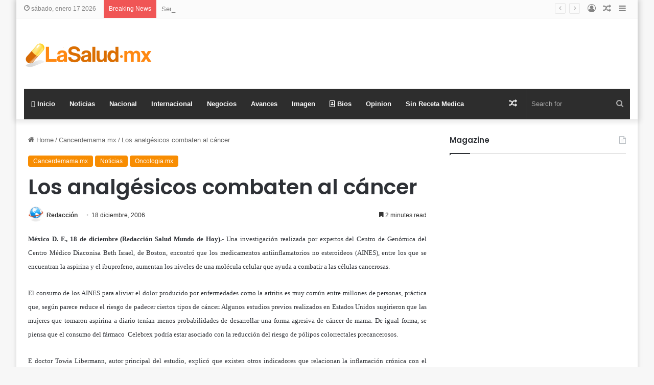

--- FILE ---
content_type: text/html; charset=UTF-8
request_url: https://lasalud.mx/2006/12/18/los-analgesicos-combaten-al-cancer/
body_size: 21952
content:
<!DOCTYPE html>
<html lang="es" class="" data-skin="light" prefix="og: http://ogp.me/ns# fb: http://ogp.me/ns/fb#">
<head>
	<meta charset="UTF-8" />
	<link rel="profile" href="https://gmpg.org/xfn/11" />
	<title>Los analgésicos combaten al cáncer &#8211; LaSalud.mx</title>
<meta name='robots' content='max-image-preview:large' />
	<style>img:is([sizes="auto" i], [sizes^="auto," i]) { contain-intrinsic-size: 3000px 1500px }</style>
	<link rel='dns-prefetch' href='//www.googletagmanager.com' />
<link rel='dns-prefetch' href='//pagead2.googlesyndication.com' />
<link rel="alternate" type="application/rss+xml" title="LaSalud.mx &raquo; Feed" href="https://lasalud.mx/feed/" />
<link rel="alternate" type="application/rss+xml" title="LaSalud.mx &raquo; RSS de los comentarios" href="https://lasalud.mx/comments/feed/" />
<link rel="alternate" type="application/rss+xml" title="LaSalud.mx &raquo; Los analgésicos combaten al cáncer RSS de los comentarios" href="https://lasalud.mx/2006/12/18/los-analgesicos-combaten-al-cancer/feed/" />

		<style type="text/css">
			:root{
			
					--main-nav-background: #1f2024;
					--main-nav-secondry-background: rgba(0,0,0,0.2);
					--main-nav-primary-color: #0088ff;
					--main-nav-contrast-primary-color: #FFFFFF;
					--main-nav-text-color: #FFFFFF;
					--main-nav-secondry-text-color: rgba(225,255,255,0.5);
					--main-nav-main-border-color: rgba(255,255,255,0.07);
					--main-nav-secondry-border-color: rgba(255,255,255,0.04);
				
			}
		</style>
	<meta name="viewport" content="width=device-width, initial-scale=1.0" /><script type="text/javascript">
/* <![CDATA[ */
window._wpemojiSettings = {"baseUrl":"https:\/\/s.w.org\/images\/core\/emoji\/16.0.1\/72x72\/","ext":".png","svgUrl":"https:\/\/s.w.org\/images\/core\/emoji\/16.0.1\/svg\/","svgExt":".svg","source":{"concatemoji":"https:\/\/lasalud.mx\/wp-includes\/js\/wp-emoji-release.min.js?ver=6.8.3"}};
/*! This file is auto-generated */
!function(s,n){var o,i,e;function c(e){try{var t={supportTests:e,timestamp:(new Date).valueOf()};sessionStorage.setItem(o,JSON.stringify(t))}catch(e){}}function p(e,t,n){e.clearRect(0,0,e.canvas.width,e.canvas.height),e.fillText(t,0,0);var t=new Uint32Array(e.getImageData(0,0,e.canvas.width,e.canvas.height).data),a=(e.clearRect(0,0,e.canvas.width,e.canvas.height),e.fillText(n,0,0),new Uint32Array(e.getImageData(0,0,e.canvas.width,e.canvas.height).data));return t.every(function(e,t){return e===a[t]})}function u(e,t){e.clearRect(0,0,e.canvas.width,e.canvas.height),e.fillText(t,0,0);for(var n=e.getImageData(16,16,1,1),a=0;a<n.data.length;a++)if(0!==n.data[a])return!1;return!0}function f(e,t,n,a){switch(t){case"flag":return n(e,"\ud83c\udff3\ufe0f\u200d\u26a7\ufe0f","\ud83c\udff3\ufe0f\u200b\u26a7\ufe0f")?!1:!n(e,"\ud83c\udde8\ud83c\uddf6","\ud83c\udde8\u200b\ud83c\uddf6")&&!n(e,"\ud83c\udff4\udb40\udc67\udb40\udc62\udb40\udc65\udb40\udc6e\udb40\udc67\udb40\udc7f","\ud83c\udff4\u200b\udb40\udc67\u200b\udb40\udc62\u200b\udb40\udc65\u200b\udb40\udc6e\u200b\udb40\udc67\u200b\udb40\udc7f");case"emoji":return!a(e,"\ud83e\udedf")}return!1}function g(e,t,n,a){var r="undefined"!=typeof WorkerGlobalScope&&self instanceof WorkerGlobalScope?new OffscreenCanvas(300,150):s.createElement("canvas"),o=r.getContext("2d",{willReadFrequently:!0}),i=(o.textBaseline="top",o.font="600 32px Arial",{});return e.forEach(function(e){i[e]=t(o,e,n,a)}),i}function t(e){var t=s.createElement("script");t.src=e,t.defer=!0,s.head.appendChild(t)}"undefined"!=typeof Promise&&(o="wpEmojiSettingsSupports",i=["flag","emoji"],n.supports={everything:!0,everythingExceptFlag:!0},e=new Promise(function(e){s.addEventListener("DOMContentLoaded",e,{once:!0})}),new Promise(function(t){var n=function(){try{var e=JSON.parse(sessionStorage.getItem(o));if("object"==typeof e&&"number"==typeof e.timestamp&&(new Date).valueOf()<e.timestamp+604800&&"object"==typeof e.supportTests)return e.supportTests}catch(e){}return null}();if(!n){if("undefined"!=typeof Worker&&"undefined"!=typeof OffscreenCanvas&&"undefined"!=typeof URL&&URL.createObjectURL&&"undefined"!=typeof Blob)try{var e="postMessage("+g.toString()+"("+[JSON.stringify(i),f.toString(),p.toString(),u.toString()].join(",")+"));",a=new Blob([e],{type:"text/javascript"}),r=new Worker(URL.createObjectURL(a),{name:"wpTestEmojiSupports"});return void(r.onmessage=function(e){c(n=e.data),r.terminate(),t(n)})}catch(e){}c(n=g(i,f,p,u))}t(n)}).then(function(e){for(var t in e)n.supports[t]=e[t],n.supports.everything=n.supports.everything&&n.supports[t],"flag"!==t&&(n.supports.everythingExceptFlag=n.supports.everythingExceptFlag&&n.supports[t]);n.supports.everythingExceptFlag=n.supports.everythingExceptFlag&&!n.supports.flag,n.DOMReady=!1,n.readyCallback=function(){n.DOMReady=!0}}).then(function(){return e}).then(function(){var e;n.supports.everything||(n.readyCallback(),(e=n.source||{}).concatemoji?t(e.concatemoji):e.wpemoji&&e.twemoji&&(t(e.twemoji),t(e.wpemoji)))}))}((window,document),window._wpemojiSettings);
/* ]]> */
</script>

<style id='wp-emoji-styles-inline-css' type='text/css'>

	img.wp-smiley, img.emoji {
		display: inline !important;
		border: none !important;
		box-shadow: none !important;
		height: 1em !important;
		width: 1em !important;
		margin: 0 0.07em !important;
		vertical-align: -0.1em !important;
		background: none !important;
		padding: 0 !important;
	}
</style>
<link rel='stylesheet' id='wp-block-library-css' href='https://lasalud.mx/wp-includes/css/dist/block-library/style.min.css?ver=6.8.3' type='text/css' media='all' />
<style id='wp-block-library-theme-inline-css' type='text/css'>
.wp-block-audio :where(figcaption){color:#555;font-size:13px;text-align:center}.is-dark-theme .wp-block-audio :where(figcaption){color:#ffffffa6}.wp-block-audio{margin:0 0 1em}.wp-block-code{border:1px solid #ccc;border-radius:4px;font-family:Menlo,Consolas,monaco,monospace;padding:.8em 1em}.wp-block-embed :where(figcaption){color:#555;font-size:13px;text-align:center}.is-dark-theme .wp-block-embed :where(figcaption){color:#ffffffa6}.wp-block-embed{margin:0 0 1em}.blocks-gallery-caption{color:#555;font-size:13px;text-align:center}.is-dark-theme .blocks-gallery-caption{color:#ffffffa6}:root :where(.wp-block-image figcaption){color:#555;font-size:13px;text-align:center}.is-dark-theme :root :where(.wp-block-image figcaption){color:#ffffffa6}.wp-block-image{margin:0 0 1em}.wp-block-pullquote{border-bottom:4px solid;border-top:4px solid;color:currentColor;margin-bottom:1.75em}.wp-block-pullquote cite,.wp-block-pullquote footer,.wp-block-pullquote__citation{color:currentColor;font-size:.8125em;font-style:normal;text-transform:uppercase}.wp-block-quote{border-left:.25em solid;margin:0 0 1.75em;padding-left:1em}.wp-block-quote cite,.wp-block-quote footer{color:currentColor;font-size:.8125em;font-style:normal;position:relative}.wp-block-quote:where(.has-text-align-right){border-left:none;border-right:.25em solid;padding-left:0;padding-right:1em}.wp-block-quote:where(.has-text-align-center){border:none;padding-left:0}.wp-block-quote.is-large,.wp-block-quote.is-style-large,.wp-block-quote:where(.is-style-plain){border:none}.wp-block-search .wp-block-search__label{font-weight:700}.wp-block-search__button{border:1px solid #ccc;padding:.375em .625em}:where(.wp-block-group.has-background){padding:1.25em 2.375em}.wp-block-separator.has-css-opacity{opacity:.4}.wp-block-separator{border:none;border-bottom:2px solid;margin-left:auto;margin-right:auto}.wp-block-separator.has-alpha-channel-opacity{opacity:1}.wp-block-separator:not(.is-style-wide):not(.is-style-dots){width:100px}.wp-block-separator.has-background:not(.is-style-dots){border-bottom:none;height:1px}.wp-block-separator.has-background:not(.is-style-wide):not(.is-style-dots){height:2px}.wp-block-table{margin:0 0 1em}.wp-block-table td,.wp-block-table th{word-break:normal}.wp-block-table :where(figcaption){color:#555;font-size:13px;text-align:center}.is-dark-theme .wp-block-table :where(figcaption){color:#ffffffa6}.wp-block-video :where(figcaption){color:#555;font-size:13px;text-align:center}.is-dark-theme .wp-block-video :where(figcaption){color:#ffffffa6}.wp-block-video{margin:0 0 1em}:root :where(.wp-block-template-part.has-background){margin-bottom:0;margin-top:0;padding:1.25em 2.375em}
</style>
<style id='classic-theme-styles-inline-css' type='text/css'>
/*! This file is auto-generated */
.wp-block-button__link{color:#fff;background-color:#32373c;border-radius:9999px;box-shadow:none;text-decoration:none;padding:calc(.667em + 2px) calc(1.333em + 2px);font-size:1.125em}.wp-block-file__button{background:#32373c;color:#fff;text-decoration:none}
</style>
<style id='global-styles-inline-css' type='text/css'>
:root{--wp--preset--aspect-ratio--square: 1;--wp--preset--aspect-ratio--4-3: 4/3;--wp--preset--aspect-ratio--3-4: 3/4;--wp--preset--aspect-ratio--3-2: 3/2;--wp--preset--aspect-ratio--2-3: 2/3;--wp--preset--aspect-ratio--16-9: 16/9;--wp--preset--aspect-ratio--9-16: 9/16;--wp--preset--color--black: #000000;--wp--preset--color--cyan-bluish-gray: #abb8c3;--wp--preset--color--white: #ffffff;--wp--preset--color--pale-pink: #f78da7;--wp--preset--color--vivid-red: #cf2e2e;--wp--preset--color--luminous-vivid-orange: #ff6900;--wp--preset--color--luminous-vivid-amber: #fcb900;--wp--preset--color--light-green-cyan: #7bdcb5;--wp--preset--color--vivid-green-cyan: #00d084;--wp--preset--color--pale-cyan-blue: #8ed1fc;--wp--preset--color--vivid-cyan-blue: #0693e3;--wp--preset--color--vivid-purple: #9b51e0;--wp--preset--gradient--vivid-cyan-blue-to-vivid-purple: linear-gradient(135deg,rgba(6,147,227,1) 0%,rgb(155,81,224) 100%);--wp--preset--gradient--light-green-cyan-to-vivid-green-cyan: linear-gradient(135deg,rgb(122,220,180) 0%,rgb(0,208,130) 100%);--wp--preset--gradient--luminous-vivid-amber-to-luminous-vivid-orange: linear-gradient(135deg,rgba(252,185,0,1) 0%,rgba(255,105,0,1) 100%);--wp--preset--gradient--luminous-vivid-orange-to-vivid-red: linear-gradient(135deg,rgba(255,105,0,1) 0%,rgb(207,46,46) 100%);--wp--preset--gradient--very-light-gray-to-cyan-bluish-gray: linear-gradient(135deg,rgb(238,238,238) 0%,rgb(169,184,195) 100%);--wp--preset--gradient--cool-to-warm-spectrum: linear-gradient(135deg,rgb(74,234,220) 0%,rgb(151,120,209) 20%,rgb(207,42,186) 40%,rgb(238,44,130) 60%,rgb(251,105,98) 80%,rgb(254,248,76) 100%);--wp--preset--gradient--blush-light-purple: linear-gradient(135deg,rgb(255,206,236) 0%,rgb(152,150,240) 100%);--wp--preset--gradient--blush-bordeaux: linear-gradient(135deg,rgb(254,205,165) 0%,rgb(254,45,45) 50%,rgb(107,0,62) 100%);--wp--preset--gradient--luminous-dusk: linear-gradient(135deg,rgb(255,203,112) 0%,rgb(199,81,192) 50%,rgb(65,88,208) 100%);--wp--preset--gradient--pale-ocean: linear-gradient(135deg,rgb(255,245,203) 0%,rgb(182,227,212) 50%,rgb(51,167,181) 100%);--wp--preset--gradient--electric-grass: linear-gradient(135deg,rgb(202,248,128) 0%,rgb(113,206,126) 100%);--wp--preset--gradient--midnight: linear-gradient(135deg,rgb(2,3,129) 0%,rgb(40,116,252) 100%);--wp--preset--font-size--small: 13px;--wp--preset--font-size--medium: 20px;--wp--preset--font-size--large: 36px;--wp--preset--font-size--x-large: 42px;--wp--preset--spacing--20: 0.44rem;--wp--preset--spacing--30: 0.67rem;--wp--preset--spacing--40: 1rem;--wp--preset--spacing--50: 1.5rem;--wp--preset--spacing--60: 2.25rem;--wp--preset--spacing--70: 3.38rem;--wp--preset--spacing--80: 5.06rem;--wp--preset--shadow--natural: 6px 6px 9px rgba(0, 0, 0, 0.2);--wp--preset--shadow--deep: 12px 12px 50px rgba(0, 0, 0, 0.4);--wp--preset--shadow--sharp: 6px 6px 0px rgba(0, 0, 0, 0.2);--wp--preset--shadow--outlined: 6px 6px 0px -3px rgba(255, 255, 255, 1), 6px 6px rgba(0, 0, 0, 1);--wp--preset--shadow--crisp: 6px 6px 0px rgba(0, 0, 0, 1);}:where(.is-layout-flex){gap: 0.5em;}:where(.is-layout-grid){gap: 0.5em;}body .is-layout-flex{display: flex;}.is-layout-flex{flex-wrap: wrap;align-items: center;}.is-layout-flex > :is(*, div){margin: 0;}body .is-layout-grid{display: grid;}.is-layout-grid > :is(*, div){margin: 0;}:where(.wp-block-columns.is-layout-flex){gap: 2em;}:where(.wp-block-columns.is-layout-grid){gap: 2em;}:where(.wp-block-post-template.is-layout-flex){gap: 1.25em;}:where(.wp-block-post-template.is-layout-grid){gap: 1.25em;}.has-black-color{color: var(--wp--preset--color--black) !important;}.has-cyan-bluish-gray-color{color: var(--wp--preset--color--cyan-bluish-gray) !important;}.has-white-color{color: var(--wp--preset--color--white) !important;}.has-pale-pink-color{color: var(--wp--preset--color--pale-pink) !important;}.has-vivid-red-color{color: var(--wp--preset--color--vivid-red) !important;}.has-luminous-vivid-orange-color{color: var(--wp--preset--color--luminous-vivid-orange) !important;}.has-luminous-vivid-amber-color{color: var(--wp--preset--color--luminous-vivid-amber) !important;}.has-light-green-cyan-color{color: var(--wp--preset--color--light-green-cyan) !important;}.has-vivid-green-cyan-color{color: var(--wp--preset--color--vivid-green-cyan) !important;}.has-pale-cyan-blue-color{color: var(--wp--preset--color--pale-cyan-blue) !important;}.has-vivid-cyan-blue-color{color: var(--wp--preset--color--vivid-cyan-blue) !important;}.has-vivid-purple-color{color: var(--wp--preset--color--vivid-purple) !important;}.has-black-background-color{background-color: var(--wp--preset--color--black) !important;}.has-cyan-bluish-gray-background-color{background-color: var(--wp--preset--color--cyan-bluish-gray) !important;}.has-white-background-color{background-color: var(--wp--preset--color--white) !important;}.has-pale-pink-background-color{background-color: var(--wp--preset--color--pale-pink) !important;}.has-vivid-red-background-color{background-color: var(--wp--preset--color--vivid-red) !important;}.has-luminous-vivid-orange-background-color{background-color: var(--wp--preset--color--luminous-vivid-orange) !important;}.has-luminous-vivid-amber-background-color{background-color: var(--wp--preset--color--luminous-vivid-amber) !important;}.has-light-green-cyan-background-color{background-color: var(--wp--preset--color--light-green-cyan) !important;}.has-vivid-green-cyan-background-color{background-color: var(--wp--preset--color--vivid-green-cyan) !important;}.has-pale-cyan-blue-background-color{background-color: var(--wp--preset--color--pale-cyan-blue) !important;}.has-vivid-cyan-blue-background-color{background-color: var(--wp--preset--color--vivid-cyan-blue) !important;}.has-vivid-purple-background-color{background-color: var(--wp--preset--color--vivid-purple) !important;}.has-black-border-color{border-color: var(--wp--preset--color--black) !important;}.has-cyan-bluish-gray-border-color{border-color: var(--wp--preset--color--cyan-bluish-gray) !important;}.has-white-border-color{border-color: var(--wp--preset--color--white) !important;}.has-pale-pink-border-color{border-color: var(--wp--preset--color--pale-pink) !important;}.has-vivid-red-border-color{border-color: var(--wp--preset--color--vivid-red) !important;}.has-luminous-vivid-orange-border-color{border-color: var(--wp--preset--color--luminous-vivid-orange) !important;}.has-luminous-vivid-amber-border-color{border-color: var(--wp--preset--color--luminous-vivid-amber) !important;}.has-light-green-cyan-border-color{border-color: var(--wp--preset--color--light-green-cyan) !important;}.has-vivid-green-cyan-border-color{border-color: var(--wp--preset--color--vivid-green-cyan) !important;}.has-pale-cyan-blue-border-color{border-color: var(--wp--preset--color--pale-cyan-blue) !important;}.has-vivid-cyan-blue-border-color{border-color: var(--wp--preset--color--vivid-cyan-blue) !important;}.has-vivid-purple-border-color{border-color: var(--wp--preset--color--vivid-purple) !important;}.has-vivid-cyan-blue-to-vivid-purple-gradient-background{background: var(--wp--preset--gradient--vivid-cyan-blue-to-vivid-purple) !important;}.has-light-green-cyan-to-vivid-green-cyan-gradient-background{background: var(--wp--preset--gradient--light-green-cyan-to-vivid-green-cyan) !important;}.has-luminous-vivid-amber-to-luminous-vivid-orange-gradient-background{background: var(--wp--preset--gradient--luminous-vivid-amber-to-luminous-vivid-orange) !important;}.has-luminous-vivid-orange-to-vivid-red-gradient-background{background: var(--wp--preset--gradient--luminous-vivid-orange-to-vivid-red) !important;}.has-very-light-gray-to-cyan-bluish-gray-gradient-background{background: var(--wp--preset--gradient--very-light-gray-to-cyan-bluish-gray) !important;}.has-cool-to-warm-spectrum-gradient-background{background: var(--wp--preset--gradient--cool-to-warm-spectrum) !important;}.has-blush-light-purple-gradient-background{background: var(--wp--preset--gradient--blush-light-purple) !important;}.has-blush-bordeaux-gradient-background{background: var(--wp--preset--gradient--blush-bordeaux) !important;}.has-luminous-dusk-gradient-background{background: var(--wp--preset--gradient--luminous-dusk) !important;}.has-pale-ocean-gradient-background{background: var(--wp--preset--gradient--pale-ocean) !important;}.has-electric-grass-gradient-background{background: var(--wp--preset--gradient--electric-grass) !important;}.has-midnight-gradient-background{background: var(--wp--preset--gradient--midnight) !important;}.has-small-font-size{font-size: var(--wp--preset--font-size--small) !important;}.has-medium-font-size{font-size: var(--wp--preset--font-size--medium) !important;}.has-large-font-size{font-size: var(--wp--preset--font-size--large) !important;}.has-x-large-font-size{font-size: var(--wp--preset--font-size--x-large) !important;}
:where(.wp-block-post-template.is-layout-flex){gap: 1.25em;}:where(.wp-block-post-template.is-layout-grid){gap: 1.25em;}
:where(.wp-block-columns.is-layout-flex){gap: 2em;}:where(.wp-block-columns.is-layout-grid){gap: 2em;}
:root :where(.wp-block-pullquote){font-size: 1.5em;line-height: 1.6;}
</style>
<link rel='stylesheet' id='disable-wp-comments-css' href='https://lasalud.mx/wp-content/plugins/disable-wp-comments/public/css/disable-wp-comments-public.css?ver=1.1.1' type='text/css' media='all' />
<link rel='stylesheet' id='wpfc-css' href='https://lasalud.mx/wp-content/plugins/gs-facebook-comments/public/css/wpfc-public.css?ver=1.7.5' type='text/css' media='all' />
<link rel='stylesheet' id='tie-css-base-css' href='https://lasalud.mx/wp-content/themes/jannah/assets/css/base.min.css?ver=6.3.0' type='text/css' media='all' />
<link rel='stylesheet' id='tie-css-styles-css' href='https://lasalud.mx/wp-content/themes/jannah/assets/css/style.min.css?ver=6.3.0' type='text/css' media='all' />
<link rel='stylesheet' id='tie-css-widgets-css' href='https://lasalud.mx/wp-content/themes/jannah/assets/css/widgets.min.css?ver=6.3.0' type='text/css' media='all' />
<link rel='stylesheet' id='tie-css-helpers-css' href='https://lasalud.mx/wp-content/themes/jannah/assets/css/helpers.min.css?ver=6.3.0' type='text/css' media='all' />
<link rel='stylesheet' id='tie-fontawesome5-css' href='https://lasalud.mx/wp-content/themes/jannah/assets/css/fontawesome.css?ver=6.3.0' type='text/css' media='all' />
<link rel='stylesheet' id='tie-css-ilightbox-css' href='https://lasalud.mx/wp-content/themes/jannah/assets/ilightbox/dark-skin/skin.css?ver=6.3.0' type='text/css' media='all' />
<link rel='stylesheet' id='tie-css-single-css' href='https://lasalud.mx/wp-content/themes/jannah/assets/css/single.min.css?ver=6.3.0' type='text/css' media='all' />
<link rel='stylesheet' id='tie-css-print-css' href='https://lasalud.mx/wp-content/themes/jannah/assets/css/print.css?ver=6.3.0' type='text/css' media='print' />
<style id='tie-css-print-inline-css' type='text/css'>
.wf-active .logo-text,.wf-active h1,.wf-active h2,.wf-active h3,.wf-active h4,.wf-active h5,.wf-active h6,.wf-active .the-subtitle{font-family: 'Poppins';}:root:root{--brand-color: #f88c00;--dark-brand-color: #c65a00;--bright-color: #FFFFFF;--base-color: #2c2f34;}#reading-position-indicator{box-shadow: 0 0 10px rgba( 248,140,0,0.7);}:root:root{--brand-color: #f88c00;--dark-brand-color: #c65a00;--bright-color: #FFFFFF;--base-color: #2c2f34;}#reading-position-indicator{box-shadow: 0 0 10px rgba( 248,140,0,0.7);}#top-nav,#top-nav .sub-menu,#top-nav .comp-sub-menu,#top-nav .ticker-content,#top-nav .ticker-swipe,.top-nav-boxed #top-nav .topbar-wrapper,#autocomplete-suggestions.search-in-top-nav,#top-nav .guest-btn:not(:hover){background-color : #fbfbfb;}#top-nav *,#autocomplete-suggestions.search-in-top-nav{border-color: rgba( 0,0,0,0.08);}#top-nav .icon-basecloud-bg:after{color: #fbfbfb;}#top-nav a:not(:hover),#top-nav input,#top-nav #search-submit,#top-nav .fa-spinner,#top-nav .dropdown-social-icons li a span,#top-nav .components > li .social-link:not(:hover) span,#autocomplete-suggestions.search-in-top-nav a{color: #838383;}#top-nav .menu-item-has-children > a:before{border-top-color: #838383;}#top-nav li .menu-item-has-children > a:before{border-top-color: transparent;border-left-color: #838383;}.rtl #top-nav .menu li .menu-item-has-children > a:before{border-left-color: transparent;border-right-color: #838383;}#top-nav input::-moz-placeholder{color: #838383;}#top-nav input:-moz-placeholder{color: #838383;}#top-nav input:-ms-input-placeholder{color: #838383;}#top-nav input::-webkit-input-placeholder{color: #838383;}#top-nav .comp-sub-menu .button:hover,#top-nav .checkout-button,#autocomplete-suggestions.search-in-top-nav .button{background-color: #000000;}#top-nav a:hover,#top-nav .menu li:hover > a,#top-nav .menu > .tie-current-menu > a,#top-nav .components > li:hover > a,#top-nav .components #search-submit:hover,#autocomplete-suggestions.search-in-top-nav .post-title a:hover{color: #000000;}#top-nav .comp-sub-menu .button:hover{border-color: #000000;}#top-nav .tie-current-menu > a:before,#top-nav .menu .menu-item-has-children:hover > a:before{border-top-color: #000000;}#top-nav .menu li .menu-item-has-children:hover > a:before{border-top-color: transparent;border-left-color: #000000;}.rtl #top-nav .menu li .menu-item-has-children:hover > a:before{border-left-color: transparent;border-right-color: #000000;}#top-nav .comp-sub-menu .button:hover,#top-nav .comp-sub-menu .checkout-button,#autocomplete-suggestions.search-in-top-nav .button{color: #FFFFFF;}#top-nav .comp-sub-menu .checkout-button:hover,#autocomplete-suggestions.search-in-top-nav .button:hover{background-color: #000000;}#top-nav,#top-nav .comp-sub-menu,#top-nav .tie-weather-widget{color: #838383;}#autocomplete-suggestions.search-in-top-nav .post-meta,#autocomplete-suggestions.search-in-top-nav .post-meta a:not(:hover){color: rgba( 131,131,131,0.7 );}#top-nav .weather-icon .icon-cloud,#top-nav .weather-icon .icon-basecloud-bg,#top-nav .weather-icon .icon-cloud-behind{color: #838383 !important;}#main-nav .main-menu-wrapper,#main-nav .menu-sub-content,#main-nav .comp-sub-menu,#main-nav .guest-btn:not(:hover),#main-nav ul.cats-vertical li a.is-active,#main-nav ul.cats-vertical li a:hover,#autocomplete-suggestions.search-in-main-nav{background-color: #2d2d2d;}#main-nav{border-width: 0;}#theme-header #main-nav:not(.fixed-nav){bottom: 0;}#main-nav .icon-basecloud-bg:after{color: #2d2d2d;}#autocomplete-suggestions.search-in-main-nav{border-color: rgba(255,255,255,0.07);}.main-nav-boxed #main-nav .main-menu-wrapper{border-width: 0;}#main-nav .menu li.menu-item-has-children > a:before,#main-nav .main-menu .mega-menu > a:before{border-top-color: #ffffff;}#main-nav .menu li .menu-item-has-children > a:before,#main-nav .mega-menu .menu-item-has-children > a:before{border-top-color: transparent;border-left-color: #ffffff;}.rtl #main-nav .menu li .menu-item-has-children > a:before,.rtl #main-nav .mega-menu .menu-item-has-children > a:before{border-left-color: transparent;border-right-color: #ffffff;}#main-nav a:not(:hover),#main-nav a.social-link:not(:hover) span,#main-nav .dropdown-social-icons li a span,#autocomplete-suggestions.search-in-main-nav a{color: #ffffff;}.main-nav {--main-nav-primary-color: #f88c00;}#main-nav .mega-links-head:after,#main-nav .comp-sub-menu .button:hover,#main-nav .comp-sub-menu .checkout-button,#main-nav .cats-horizontal a.is-active,#main-nav .cats-horizontal a:hover,#autocomplete-suggestions.search-in-main-nav .button,#main-nav .spinner > div{background-color: #f88c00;}#main-nav .menu ul li:hover > a,#main-nav .menu ul li.current-menu-item:not(.mega-link-column) > a,#main-nav .components a:hover,#main-nav .components > li:hover > a,#main-nav #search-submit:hover,#main-nav .cats-vertical a.is-active,#main-nav .cats-vertical a:hover,#main-nav .mega-menu .post-meta a:hover,#main-nav .mega-menu .post-box-title a:hover,#autocomplete-suggestions.search-in-main-nav a:hover,#main-nav .spinner-circle:after{color: #f88c00;}#main-nav .menu > li.tie-current-menu > a,#main-nav .menu > li:hover > a,#main-nav .components .button:hover,#main-nav .comp-sub-menu .checkout-button,.theme-header #main-nav .mega-menu .cats-horizontal a.is-active,.theme-header #main-nav .mega-menu .cats-horizontal a:hover,#autocomplete-suggestions.search-in-main-nav a.button{color: #FFFFFF;}#main-nav .menu > li.tie-current-menu > a:before,#main-nav .menu > li:hover > a:before{border-top-color: #FFFFFF;}.main-nav-light #main-nav .menu-item-has-children li:hover > a:before,.main-nav-light #main-nav .mega-menu li:hover > a:before{border-left-color: #f88c00;}.rtl .main-nav-light #main-nav .menu-item-has-children li:hover > a:before,.rtl .main-nav-light #main-nav .mega-menu li:hover > a:before{border-right-color: #f88c00;border-left-color: transparent;}#autocomplete-suggestions.search-in-main-nav .button:hover,#main-nav .comp-sub-menu .checkout-button:hover{background-color: #da6e00;}#main-nav,#main-nav input,#main-nav #search-submit,#main-nav .fa-spinner,#main-nav .comp-sub-menu,#main-nav .tie-weather-widget{color: #aaaaaa;}#main-nav input::-moz-placeholder{color: #aaaaaa;}#main-nav input:-moz-placeholder{color: #aaaaaa;}#main-nav input:-ms-input-placeholder{color: #aaaaaa;}#main-nav input::-webkit-input-placeholder{color: #aaaaaa;}#main-nav .mega-menu .post-meta,#main-nav .mega-menu .post-meta a,#autocomplete-suggestions.search-in-main-nav .post-meta{color: rgba(170,170,170,0.6);}#main-nav .weather-icon .icon-cloud,#main-nav .weather-icon .icon-basecloud-bg,#main-nav .weather-icon .icon-cloud-behind{color: #aaaaaa !important;}#footer{background-color: #333333;}#site-info{background-color: #2e2e2e;}#footer .posts-list-counter .posts-list-items li.widget-post-list:before{border-color: #333333;}#footer .timeline-widget a .date:before{border-color: rgba(51,51,51,0.8);}#footer .footer-boxed-widget-area,#footer textarea,#footer input:not([type=submit]),#footer select,#footer code,#footer kbd,#footer pre,#footer samp,#footer .show-more-button,#footer .slider-links .tie-slider-nav span,#footer #wp-calendar,#footer #wp-calendar tbody td,#footer #wp-calendar thead th,#footer .widget.buddypress .item-options a{border-color: rgba(255,255,255,0.1);}#footer .social-statistics-widget .white-bg li.social-icons-item a,#footer .widget_tag_cloud .tagcloud a,#footer .latest-tweets-widget .slider-links .tie-slider-nav span,#footer .widget_layered_nav_filters a{border-color: rgba(255,255,255,0.1);}#footer .social-statistics-widget .white-bg li:before{background: rgba(255,255,255,0.1);}.site-footer #wp-calendar tbody td{background: rgba(255,255,255,0.02);}#footer .white-bg .social-icons-item a span.followers span,#footer .circle-three-cols .social-icons-item a .followers-num,#footer .circle-three-cols .social-icons-item a .followers-name{color: rgba(255,255,255,0.8);}#footer .timeline-widget ul:before,#footer .timeline-widget a:not(:hover) .date:before{background-color: #151515;}
</style>
<script type="text/javascript" src="https://lasalud.mx/wp-includes/js/jquery/jquery.min.js?ver=3.7.1" id="jquery-core-js"></script>
<script type="text/javascript" src="https://lasalud.mx/wp-includes/js/jquery/jquery-migrate.min.js?ver=3.4.1" id="jquery-migrate-js"></script>
<script type="text/javascript" src="https://lasalud.mx/wp-content/plugins/disable-wp-comments/public/js/disable-wp-comments-public.js?ver=1.1.1" id="disable-wp-comments-js"></script>
<script type="text/javascript" src="https://lasalud.mx/wp-content/plugins/gs-facebook-comments/public/js/wpfc-public.js?ver=1.7.5" id="wpfc-js"></script>
<link rel="https://api.w.org/" href="https://lasalud.mx/wp-json/" /><link rel="alternate" title="JSON" type="application/json" href="https://lasalud.mx/wp-json/wp/v2/posts/1004" /><link rel="EditURI" type="application/rsd+xml" title="RSD" href="https://lasalud.mx/xmlrpc.php?rsd" />
<meta name="generator" content="WordPress 6.8.3" />
<link rel="canonical" href="https://lasalud.mx/2006/12/18/los-analgesicos-combaten-al-cancer/" />
<link rel='shortlink' href='https://lasalud.mx/?p=1004' />
<link rel="alternate" title="oEmbed (JSON)" type="application/json+oembed" href="https://lasalud.mx/wp-json/oembed/1.0/embed?url=https%3A%2F%2Flasalud.mx%2F2006%2F12%2F18%2Flos-analgesicos-combaten-al-cancer%2F" />
<link rel="alternate" title="oEmbed (XML)" type="text/xml+oembed" href="https://lasalud.mx/wp-json/oembed/1.0/embed?url=https%3A%2F%2Flasalud.mx%2F2006%2F12%2F18%2Flos-analgesicos-combaten-al-cancer%2F&#038;format=xml" />
<meta name="generator" content="Site Kit by Google 1.166.0" /><meta property="fb:app_id" content="1164586076979527" /> <meta name="description" content="M&eacute;xico D. F., 18 de diciembre (Redacci&oacute;n Salud Mundo de Hoy).- Una investigaci&oacute;n realizada por expertos del Centro de Gen&oacute;" /><meta http-equiv="X-UA-Compatible" content="IE=edge">

<!-- Metaetiquetas de Google AdSense añadidas por Site Kit -->
<meta name="google-adsense-platform-account" content="ca-host-pub-2644536267352236">
<meta name="google-adsense-platform-domain" content="sitekit.withgoogle.com">
<!-- Acabar con las metaetiquetas de Google AdSense añadidas por Site Kit -->
      <meta name="onesignal" content="wordpress-plugin"/>
            <script>

      window.OneSignalDeferred = window.OneSignalDeferred || [];

      OneSignalDeferred.push(function(OneSignal) {
        var oneSignal_options = {};
        window._oneSignalInitOptions = oneSignal_options;

        oneSignal_options['serviceWorkerParam'] = { scope: '/' };
oneSignal_options['serviceWorkerPath'] = 'OneSignalSDKWorker.js.php';

        OneSignal.Notifications.setDefaultUrl("https://lasalud.mx");

        oneSignal_options['wordpress'] = true;
oneSignal_options['appId'] = '1d7efce2-afe3-48a0-a3d7-452bf99a8b99';
oneSignal_options['allowLocalhostAsSecureOrigin'] = true;
oneSignal_options['welcomeNotification'] = { };
oneSignal_options['welcomeNotification']['title'] = "LaSalud.mx";
oneSignal_options['welcomeNotification']['message'] = "¡Gracias por suscribirte!";
oneSignal_options['welcomeNotification']['url'] = "https://lasalud.mx";
oneSignal_options['path'] = "https://lasalud.mx/wp-content/plugins/onesignal-free-web-push-notifications/sdk_files/";
oneSignal_options['safari_web_id'] = "web.onesignal.auto.1eefdcba-87f2-4a15-8d17-af25282308b9";
oneSignal_options['persistNotification'] = false;
oneSignal_options['promptOptions'] = { };
oneSignal_options['promptOptions']['actionMessage'] = "¿Permitir que LaSalud.mx muestre notificaciones?";
oneSignal_options['promptOptions']['acceptButtonText'] = "Continuar";
oneSignal_options['promptOptions']['cancelButtonText'] = "No, Gracias";
oneSignal_options['promptOptions']['autoAcceptTitle'] = "Acepto";
oneSignal_options['notifyButton'] = { };
oneSignal_options['notifyButton']['enable'] = true;
oneSignal_options['notifyButton']['position'] = 'bottom-left';
oneSignal_options['notifyButton']['theme'] = 'default';
oneSignal_options['notifyButton']['size'] = 'large';
oneSignal_options['notifyButton']['showCredit'] = true;
oneSignal_options['notifyButton']['text'] = {};
oneSignal_options['notifyButton']['text']['tip.state.unsubscribed'] = 'Suscríbase a las notificaciones';
oneSignal_options['notifyButton']['text']['tip.state.subscribed'] = 'Estás suscrito a notificaciones';
oneSignal_options['notifyButton']['text']['tip.state.blocked'] = 'Has bloqueado las notificaciones';
oneSignal_options['notifyButton']['text']['message.action.subscribed'] = '¡Gracias por suscribirte!';
oneSignal_options['notifyButton']['text']['message.action.resubscribed'] = 'Estás suscrito a notificaciones';
oneSignal_options['notifyButton']['text']['message.action.unsubscribed'] = 'No recibirás notificaciones nuevamente';
oneSignal_options['notifyButton']['text']['dialog.main.title'] = 'Administrar notificaciones del sitio';
oneSignal_options['notifyButton']['text']['dialog.main.button.subscribe'] = 'Suscribete';
oneSignal_options['notifyButton']['text']['dialog.main.button.unsubscribe'] = 'Cancelar suscripción';
oneSignal_options['notifyButton']['text']['dialog.blocked.title'] = 'Desbloquear notificaciones';
oneSignal_options['notifyButton']['text']['dialog.blocked.message'] = 'Siga estas instrucciones para permitir notificaciones:';
oneSignal_options['notifyButton']['colors'] = {};
oneSignal_options['notifyButton']['colors']['circle.background'] = '#DE8E37';
              OneSignal.init(window._oneSignalInitOptions);
              OneSignal.Slidedown.promptPush()      });

      function documentInitOneSignal() {
        var oneSignal_elements = document.getElementsByClassName("OneSignal-prompt");

        var oneSignalLinkClickHandler = function(event) { OneSignal.Notifications.requestPermission(); event.preventDefault(); };        for(var i = 0; i < oneSignal_elements.length; i++)
          oneSignal_elements[i].addEventListener('click', oneSignalLinkClickHandler, false);
      }

      if (document.readyState === 'complete') {
           documentInitOneSignal();
      }
      else {
           window.addEventListener("load", function(event){
               documentInitOneSignal();
          });
      }
    </script>

<!-- Fragmento de código de Google Adsense añadido por Site Kit -->
<script type="text/javascript" async="async" src="https://pagead2.googlesyndication.com/pagead/js/adsbygoogle.js?client=ca-pub-0703348833814489&amp;host=ca-host-pub-2644536267352236" crossorigin="anonymous"></script>

<!-- Final del fragmento de código de Google Adsense añadido por Site Kit -->

<!-- START - Open Graph and Twitter Card Tags 3.3.7 -->
 <!-- Facebook Open Graph -->
  <meta property="og:locale" content="es_MX"/>
  <meta property="og:site_name" content="LaSalud.mx"/>
  <meta property="og:title" content="Los analgésicos combaten al cáncer"/>
  <meta property="og:url" content="https://lasalud.mx/2006/12/18/los-analgesicos-combaten-al-cancer/"/>
  <meta property="og:type" content="article"/>
  <meta property="og:description" content="M&eacute;xico D. F., 18 de diciembre (Redacci&oacute;n Salud Mundo de Hoy).- Una investigaci&oacute;n realizada por expertos del Centro de Gen&oacute;mica del Centro M&eacute;dico Diaconisa Beth Israel, de Boston, encontr&oacute; que los medicamentos antiinflamatorios no esteroideos (AINES), entre l"/>
  <meta property="article:published_time" content="2006-12-18T01:00:58-06:00"/>
  <meta property="article:modified_time" content="2020-04-30T03:54:00-05:00" />
  <meta property="og:updated_time" content="2020-04-30T03:54:00-05:00" />
  <meta property="article:section" content="Cancerdemama.mx"/>
  <meta property="article:section" content="Noticias"/>
  <meta property="article:section" content="Oncologia.mx"/>
  <meta property="article:author" content="https://www.facebook.com/carloshenze"/>
  <meta property="article:publisher" content="https://www.facebook.com/lasalud"/>
  <meta property="fb:admins" content="A7BnKncvYZmE4EXcUmnsBWl"/>
 <!-- Google+ / Schema.org -->
  <meta itemprop="name" content="Los analgésicos combaten al cáncer"/>
  <meta itemprop="headline" content="Los analgésicos combaten al cáncer"/>
  <meta itemprop="description" content="M&eacute;xico D. F., 18 de diciembre (Redacci&oacute;n Salud Mundo de Hoy).- Una investigaci&oacute;n realizada por expertos del Centro de Gen&oacute;mica del Centro M&eacute;dico Diaconisa Beth Israel, de Boston, encontr&oacute; que los medicamentos antiinflamatorios no esteroideos (AINES), entre l"/>
  <meta itemprop="datePublished" content="2006-12-18"/>
  <meta itemprop="dateModified" content="2020-04-30T03:54:00-05:00" />
  <meta itemprop="author" content="Redacción"/>
  <!--<meta itemprop="publisher" content="LaSalud.mx"/>--> <!-- To solve: The attribute publisher.itemtype has an invalid value -->
 <!-- Twitter Cards -->
  <meta name="twitter:title" content="Los analgésicos combaten al cáncer"/>
  <meta name="twitter:url" content="https://lasalud.mx/2006/12/18/los-analgesicos-combaten-al-cancer/"/>
  <meta name="twitter:description" content="M&eacute;xico D. F., 18 de diciembre (Redacci&oacute;n Salud Mundo de Hoy).- Una investigaci&oacute;n realizada por expertos del Centro de Gen&oacute;mica del Centro M&eacute;dico Diaconisa Beth Israel, de Boston, encontr&oacute; que los medicamentos antiinflamatorios no esteroideos (AINES), entre l"/>
  <meta name="twitter:card" content="summary_large_image"/>
  <meta name="twitter:creator" content="@lasaludmx"/>
  <meta name="twitter:site" content="@lasaludmx"/>
 <!-- SEO -->
 <!-- Misc. tags -->
 <!-- is_singular -->
<!-- END - Open Graph and Twitter Card Tags 3.3.7 -->
	
</head>

<body id="tie-body" class="wp-singular post-template-default single single-post postid-1004 single-format-standard wp-theme-jannah boxed-layout wrapper-has-shadow block-head-1 magazine2 is-thumb-overlay-disabled is-desktop is-header-layout-3 sidebar-right has-sidebar post-layout-1 narrow-title-narrow-media has-mobile-share">



<div class="background-overlay">

	<div id="tie-container" class="site tie-container">

		
		<div id="tie-wrapper">

			
<header id="theme-header" class="theme-header header-layout-3 main-nav-dark main-nav-default-dark main-nav-below main-nav-boxed no-stream-item top-nav-active top-nav-light top-nav-default-light top-nav-above has-shadow is-stretch-header has-normal-width-logo mobile-header-default">
	
<nav id="top-nav"  class="has-date-breaking-components top-nav header-nav has-breaking-news" aria-label="Secondary Navigation">
	<div class="container">
		<div class="topbar-wrapper">

			
					<div class="topbar-today-date tie-icon">
						sábado, enero 17 2026					</div>
					
			<div class="tie-alignleft">
				
<div class="breaking controls-is-active">

	<span class="breaking-title">
		<span class="tie-icon-bolt breaking-icon" aria-hidden="true"></span>
		<span class="breaking-title-text">Breaking News</span>
	</span>

	<ul id="breaking-news-in-header" class="breaking-news" data-type="reveal" data-arrows="true">

		
							<li class="news-item">
								<a href="https://lasalud.mx/2026/01/16/nueva-barbie-con-autismo-refuerza-la-diversidad-en-la-linea-fashionistas-de-mattel/">Nueva Barbie con autismo refuerza la diversidad en la línea Fashionistas de Mattel</a>
							</li>

							
							<li class="news-item">
								<a href="https://lasalud.mx/2026/01/16/semillas-y-civilizacion-una-relacion-historica/">Semillas y civilización: una relación histórica</a>
							</li>

							
							<li class="news-item">
								<a href="https://lasalud.mx/2026/01/16/servicio-universal-de-salud-rediseno-estructural-para-integrar-instituciones-y-tramites/">Servicio Universal de Salud: Rediseño estructural para integrar instituciones y trámites</a>
							</li>

							
							<li class="news-item">
								<a href="https://lasalud.mx/2026/01/16/la-unam-consolida-registros-historicos-clave-de-actividad-solar/">La UNAM consolida registros históricos clave de actividad solar</a>
							</li>

							
							<li class="news-item">
								<a href="https://lasalud.mx/2026/01/16/publicacion-difusion-y-adopcion-internacional-del-proceso-appert/">Publicación, difusión y adopción internacional del proceso Appert</a>
							</li>

							
							<li class="news-item">
								<a href="https://lasalud.mx/2026/01/16/domingos-de-salud-preventiva-en-el-estado-de-mexico/">Domingos de salud preventiva en el Estado de México</a>
							</li>

							
							<li class="news-item">
								<a href="https://lasalud.mx/2026/01/15/innovacion-clinica-y-formacion-medica-convergen-en-el-iner/">Innovación clínica y formación médica convergen en el INER</a>
							</li>

							
							<li class="news-item">
								<a href="https://lasalud.mx/2026/01/15/parkinson-y-l-dopa-vegetal-mucuna-pruriens-bajo-evidencia-clinica/">Parkinson y L-DOPA vegetal: Mucuna pruriens bajo evidencia clínica</a>
							</li>

							
							<li class="news-item">
								<a href="https://lasalud.mx/2026/01/15/dos-hombres-frente-a-un-cancer-poco-visible/">Dos hombres frente a un cáncer poco visible</a>
							</li>

							
							<li class="news-item">
								<a href="https://lasalud.mx/2026/01/15/higado-humano-en-chip-la-unam-transforma-la-evaluacion-de-medicamentos/">Hígado humano en chip: la UNAM transforma la evaluación de medicamentos</a>
							</li>

							
	</ul>
</div><!-- #breaking /-->
			</div><!-- .tie-alignleft /-->

			<div class="tie-alignright">
				<ul class="components">	<li class="side-aside-nav-icon menu-item custom-menu-link">
		<a href="#">
			<span class="tie-icon-navicon" aria-hidden="true"></span>
			<span class="screen-reader-text">Sidebar</span>
		</a>
	</li>
		<li class="random-post-icon menu-item custom-menu-link">
		<a href="/2006/12/18/los-analgesicos-combaten-al-cancer/?random-post=1" class="random-post" title="Random Article" rel="nofollow">
			<span class="tie-icon-random" aria-hidden="true"></span>
			<span class="screen-reader-text">Random Article</span>
		</a>
	</li>
	
	
		<li class=" popup-login-icon menu-item custom-menu-link">
			<a href="#" class="lgoin-btn tie-popup-trigger">
				<span class="tie-icon-author" aria-hidden="true"></span>
				<span class="screen-reader-text">Log In</span>			</a>
		</li>

			</ul><!-- Components -->			</div><!-- .tie-alignright /-->

		</div><!-- .topbar-wrapper /-->
	</div><!-- .container /-->
</nav><!-- #top-nav /-->

<div class="container header-container">
	<div class="tie-row logo-row">

		
		<div class="logo-wrapper">
			<div class="tie-col-md-4 logo-container clearfix">
				<div id="mobile-header-components-area_1" class="mobile-header-components"><ul class="components"><li class="mobile-component_menu custom-menu-link"><a href="#" id="mobile-menu-icon" class=""><span class="tie-mobile-menu-icon nav-icon is-layout-1"></span><span class="screen-reader-text">Menu</span></a></li></ul></div>
		<div id="logo" class="image-logo" >

			
			<a title="LaSalud.mx" href="https://lasalud.mx/">
				
				<picture class="tie-logo-default tie-logo-picture">
					
					<source class="tie-logo-source-default tie-logo-source" srcset="https://lasalud.mx/wp-content/uploads/2020/04/logo_lasaludmx_transparente.png 2x, https://lasalud.mx/wp-content/uploads/2020/04/logo_lasaludmx_transparente-1-e1586402530982.png 1x">
					<img class="tie-logo-img-default tie-logo-img" src="https://lasalud.mx/wp-content/uploads/2020/04/logo_lasaludmx_transparente-1-e1586402530982.png" alt="LaSalud.mx" width="255" height="58" style="max-height:58px !important; width: auto;" />
				</picture>
						</a>

			
		</div><!-- #logo /-->

		<div id="mobile-header-components-area_2" class="mobile-header-components"><ul class="components"><li class="mobile-component_search custom-menu-link">
				<a href="#" class="tie-search-trigger-mobile">
					<span class="tie-icon-search tie-search-icon" aria-hidden="true"></span>
					<span class="screen-reader-text">Search for</span>
				</a>
			</li></ul></div>			</div><!-- .tie-col /-->
		</div><!-- .logo-wrapper /-->

		
	</div><!-- .tie-row /-->
</div><!-- .container /-->

<div class="main-nav-wrapper">
	<nav id="main-nav" data-skin="search-in-main-nav" class="main-nav header-nav live-search-parent"  aria-label="Primary Navigation">
		<div class="container">

			<div class="main-menu-wrapper">

				
				<div id="menu-components-wrap">

					


					<div class="main-menu main-menu-wrap tie-alignleft">
						<div id="main-nav-menu" class="main-menu header-menu"><ul id="menu-menu-principal" class="menu"><li id="menu-item-50967" class="menu-item menu-item-type-post_type menu-item-object-page menu-item-home menu-item-50967 menu-item-has-icon"><a href="https://lasalud.mx/"> <span aria-hidden="true" class="tie-menu-icon fa-home"></span> Inicio</a></li>
<li id="menu-item-41469" class="menu-item menu-item-type-taxonomy menu-item-object-category current-post-ancestor current-menu-parent current-post-parent menu-item-41469"><a href="https://lasalud.mx/noticias/">Noticias</a></li>
<li id="menu-item-41449" class="menu-item menu-item-type-taxonomy menu-item-object-category menu-item-41449"><a href="https://lasalud.mx/nacional/">Nacional</a></li>
<li id="menu-item-42447" class="menu-item menu-item-type-taxonomy menu-item-object-category menu-item-42447"><a href="https://lasalud.mx/internacional/">Internacional</a></li>
<li id="menu-item-42450" class="menu-item menu-item-type-taxonomy menu-item-object-category menu-item-42450"><a href="https://lasalud.mx/negocios/">Negocios</a></li>
<li id="menu-item-42445" class="menu-item menu-item-type-taxonomy menu-item-object-category menu-item-42445"><a href="https://lasalud.mx/avances/">Avances</a></li>
<li id="menu-item-54979" class="menu-item menu-item-type-taxonomy menu-item-object-category menu-item-54979"><a href="https://lasalud.mx/imagen/">Imagen</a></li>
<li id="menu-item-51587" class="menu-item menu-item-type-taxonomy menu-item-object-category menu-item-51587 menu-item-has-icon"><a href="https://lasalud.mx/bios/"> <span aria-hidden="true" class="tie-menu-icon far fa-address-book"></span> Bios</a></li>
<li id="menu-item-71133" class="menu-item menu-item-type-taxonomy menu-item-object-category menu-item-71133"><a href="https://lasalud.mx/opinion/">Opinion</a></li>
<li id="menu-item-65837" class="menu-item menu-item-type-taxonomy menu-item-object-category menu-item-65837"><a href="https://lasalud.mx/sin_receta_medica/">Sin Receta Medica</a></li>
</ul></div>					</div><!-- .main-menu.tie-alignleft /-->

					<ul class="components">			<li class="search-bar menu-item custom-menu-link" aria-label="Search">
				<form method="get" id="search" action="https://lasalud.mx/">
					<input id="search-input" class="is-ajax-search"  inputmode="search" type="text" name="s" title="Search for" placeholder="Search for" />
					<button id="search-submit" type="submit">
						<span class="tie-icon-search tie-search-icon" aria-hidden="true"></span>
						<span class="screen-reader-text">Search for</span>
					</button>
				</form>
			</li>
				<li class="random-post-icon menu-item custom-menu-link">
		<a href="/2006/12/18/los-analgesicos-combaten-al-cancer/?random-post=1" class="random-post" title="Random Article" rel="nofollow">
			<span class="tie-icon-random" aria-hidden="true"></span>
			<span class="screen-reader-text">Random Article</span>
		</a>
	</li>
	</ul><!-- Components -->
				</div><!-- #menu-components-wrap /-->
			</div><!-- .main-menu-wrapper /-->
		</div><!-- .container /-->

			</nav><!-- #main-nav /-->
</div><!-- .main-nav-wrapper /-->

</header>

<div id="content" class="site-content container"><div id="main-content-row" class="tie-row main-content-row">

<div class="main-content tie-col-md-8 tie-col-xs-12" role="main">

	
	<article id="the-post" class="container-wrapper post-content tie-standard">

		
<header class="entry-header-outer">

	<nav id="breadcrumb"><a href="https://lasalud.mx/"><span class="tie-icon-home" aria-hidden="true"></span> Home</a><em class="delimiter">/</em><a href="https://lasalud.mx/cancer_mama/">Cancerdemama.mx</a><em class="delimiter">/</em><span class="current">Los analgésicos combaten al cáncer</span></nav><script type="application/ld+json">{"@context":"http:\/\/schema.org","@type":"BreadcrumbList","@id":"#Breadcrumb","itemListElement":[{"@type":"ListItem","position":1,"item":{"name":"Home","@id":"https:\/\/lasalud.mx\/"}},{"@type":"ListItem","position":2,"item":{"name":"Cancerdemama.mx","@id":"https:\/\/lasalud.mx\/cancer_mama\/"}}]}</script>
	<div class="entry-header">

		<span class="post-cat-wrap"><a class="post-cat tie-cat-436" href="https://lasalud.mx/cancer_mama/">Cancerdemama.mx</a><a class="post-cat tie-cat-1" href="https://lasalud.mx/noticias/">Noticias</a><a class="post-cat tie-cat-452" href="https://lasalud.mx/oncologia/">Oncologia.mx</a></span>
		<h1 class="post-title entry-title">
			Los analgésicos combaten al cáncer		</h1>

		<div class="single-post-meta post-meta clearfix"><span class="author-meta single-author with-avatars"><span class="meta-item meta-author-wrapper meta-author-2">
						<span class="meta-author-avatar">
							<a href="https://lasalud.mx/author/redaccion/"><img alt='Photo of Redacción' src='https://secure.gravatar.com/avatar/146da267c65a348db00aa67e09ad997d321f272071610c5f6e210b7d60ca4876?s=140&#038;d=mm&#038;r=g' srcset='https://secure.gravatar.com/avatar/146da267c65a348db00aa67e09ad997d321f272071610c5f6e210b7d60ca4876?s=280&#038;d=mm&#038;r=g 2x' class='avatar avatar-140 photo' height='140' width='140' decoding='async'/></a>
						</span>
					<span class="meta-author"><a href="https://lasalud.mx/author/redaccion/" class="author-name tie-icon" title="Redacción">Redacción</a></span></span></span><span class="date meta-item tie-icon">18 diciembre, 2006</span><div class="tie-alignright"><span class="meta-reading-time meta-item"><span class="tie-icon-bookmark" aria-hidden="true"></span> 2 minutes read</span> </div></div><!-- .post-meta -->	</div><!-- .entry-header /-->

	
	
</header><!-- .entry-header-outer /-->


		<div class="entry-content entry clearfix">

			
			<p align="justify"><font face="Tahoma" size="2"><strong>M&eacute;xico D. F., 18 de diciembre (Redacci&oacute;n Salud Mundo de Hoy).-</strong> Una investigaci&oacute;n realizada por expertos del Centro de Gen&oacute;mica del Centro M&eacute;dico Diaconisa Beth Israel, de Boston, encontr&oacute; que los medicamentos antiinflamatorios no esteroideos (AINES), entre los que se encuentran la aspirina y el ibuprofeno, aumentan los niveles de una mol&eacute;cula celular que ayuda a combatir a las c&eacute;lulas cancerosas.</font></p>
<p align="justify"><font face="Tahoma" size="2">El consumo de los AINES para aliviar el dolor producido por enfermedades como la artritis es muy com&uacute;n entre millones de personas, pr&aacute;ctica que, seg&uacute;n parece reduce el riesgo de padecer ciertos tipos de c&aacute;ncer. Algunos estudios previos realizados en Estados Unidos sugirieron que las mujeres que tomaron aspirina a diario ten&iacute;an menos probabilidades de desarrollar una forma agresiva de c&aacute;ncer de mama. De igual forma, se piensa que el consumo del f&aacute;rmaco&nbsp; Celebrex podr&iacute;a estar asociado con la reducci&oacute;n del riesgo de p&oacute;lipos colorrectales precancerosos.</font></p>
<p align="justify"><font face="Tahoma" size="2">E doctor Towia Libermann, autor principal del estudio, explic&oacute; que existen otros indicadores que relacionan la inflamaci&oacute;n cr&oacute;nica con el c&aacute;ncer: &quot;los pacientes de enfermedad inflamatoria del intestino est&aacute;n en riesgo significativamente mayor de c&aacute;ncer de colon que la poblaci&oacute;n general&quot;; adem&aacute;s, &ldquo;una malignidad mamaria altamente agresiva, llamada c&aacute;ncer de mama inflamatorio, est&aacute; marcada por la inflamaci&oacute;n de los tejidos&rdquo;.</font></p>
<p align="justify"><font face="Tahoma" size="2">El equipo de Libermann se mostr&oacute; muy interesado en la forma en que los AINES ayudan a combatir el c&aacute;ncer, por lo que su investigaci&oacute;n us&oacute; an&aacute;lisis gen&eacute;ticos de micromatriz para examinar m&aacute;s de 20 mil genes que sab&iacute;an que se activaban en presencia de AINES. Descubrieron que otro gen era altamente activado para producir una citoquina en particular llamada MDA-7/IL-24 (una mol&eacute;cula de se&ntilde;alizaci&oacute;n de prote&iacute;nas). A medida que aumentaba el nivel de esta citoquina, la capacidad de las c&eacute;lulas del c&aacute;ncer para evitar la muerte celular programada se redujo.</font></p>
<p align="justify"><font face="Tahoma" size="2">&quot;Demostramos esto en distintos tipos de c&eacute;lulas de c&aacute;ncer y en distintos tipos de medicamentos antiinflamatorios&quot;, asegur&oacute; Libermann, &quot;de hecho, los medicamentos que no estuvieron activos para eliminar c&eacute;lulas de c&aacute;ncer no indujeron esta citoquina, mientras que los medicamentos que lograron eliminar las c&eacute;lulas del c&aacute;ncer s&iacute; la indujeron&rdquo;. </font></p>
<p align="justify"><font face="Tahoma" size="2">A decir de Libermann, el hallazgo desentra&ntilde;a el misterio de c&oacute;mo combaten los AINES la malignidad, &ldquo;lo que podr&iacute;a conducir al desarrollo de nuevos medicamentos y al monitoreo de los efectos de los medicamentos sobre las c&eacute;lulas del c&aacute;ncer&rdquo;, indic&oacute;. </font></p>
<p align="justify"><font face="Tahoma" size="2"><strong>Recomiendan tomar con calma el estudio</strong></font></p>
<p align="justify"><font face="Tahoma" size="2">Hasta el momento, los estudios s&oacute;lo se han realizado en cultivos celulares y modelos animales, por lo que a&uacute;n no puede hablarse de un beneficio directo y real para la salud humana. Libermann acept&oacute; que quiz&aacute; se requiera de dosis 100 veces mayores en los pacientes, lo que tendr&iacute;a efectos secundarios &ldquo;terribles&rdquo;. </font></p>
<p align="justify"><font face="Tahoma" size="2">El doctor Michael Thun, jefe de investigaci&oacute;n epidemiol&oacute;gica de la American Cancer Society, al estudio &quot;interesante&quot;, pero record&oacute; que el trabajo se enfocaba en c&eacute;lulas tumorales, no en c&eacute;lulas premalignas, como las que se encuentran en los p&oacute;lipos del colon, que se ha demostrado que son inhibidas principalmente por AINES. </font></p>
<p align="justify"><font face="Tahoma" size="2">El doctor Thun pidi&oacute; examinar los resultados con mayor detenimiento. Agreg&oacute; que las dosis de AINES utilizadas en el estudio de Libermann superaron con creces a las usadas por la poblaci&oacute;n en general.&nbsp; &quot;En este momento, no existe ninguna organizaci&oacute;n de la salud que recomiende tomar aspirina u otros medicamentos similares para prevenir el c&aacute;ncer&quot;, finaliz&oacute;. La investigaci&oacute;n fue publicada el 15 de diciembre en &ldquo;Cancer Research&rdquo;. (Fuente: HealtHday)</font></p>
<p align="justify"><font face="Tahoma" size="2"></font></p>
<div class="fb-background-color">
			  <div 
			  	class = "fb-comments" 
			  	data-href = "https://lasalud.mx/2006/12/18/los-analgesicos-combaten-al-cancer/"
			  	data-numposts = "10"
			  	data-lazy = "true"
				data-colorscheme = "light"
				data-order-by = "social"
				data-mobile=true>
			  </div></div>
		  <style>
		    .fb-background-color {
				background:  !important;
			}
			.fb_iframe_widget_fluid_desktop iframe {
			    width: 100% !important;
			}
		  </style>
		  
			<div class="post-bottom-meta post-bottom-tags post-tags-modern"><div class="post-bottom-meta-title"><span class="tie-icon-tags" aria-hidden="true"></span> Tags</div><span class="tagcloud"><a href="https://lasalud.mx/tag/cancer-mama/" rel="tag">Cáncer de mama</a> <a href="https://lasalud.mx/tag/cancerdemama-mx/" rel="tag">Cancerdemama.mx</a> <a href="https://lasalud.mx/tag/oncologia-mx/" rel="tag">Oncologia.mx</a></span></div>		<div class="post-shortlink">
			<input type="text" id="short-post-url" value="lasalud.mx/?p=1004" data-url="https://lasalud.mx/?p=1004"> 
			<button type="button" id="copy-post-url" class="button">Copy URL</button>
			<span id="copy-post-url-msg" style="display:none;">URL Copied</span>
		</div>

		<script>
			document.getElementById('copy-post-url').onclick = function(){
				var copyText = document.getElementById('short-post-url');
				copyText.select();
				copyText.setSelectionRange(0, 99999);
				navigator.clipboard.writeText(copyText.getAttribute('data-url'));
				document.getElementById('copy-post-url-msg').style.display = "block";
			}
		</script>

		
		</div><!-- .entry-content /-->

				<div id="post-extra-info">
			<div class="theiaStickySidebar">
				<div class="single-post-meta post-meta clearfix"><span class="author-meta single-author with-avatars"><span class="meta-item meta-author-wrapper meta-author-2">
						<span class="meta-author-avatar">
							<a href="https://lasalud.mx/author/redaccion/"><img alt='Photo of Redacción' src='https://secure.gravatar.com/avatar/146da267c65a348db00aa67e09ad997d321f272071610c5f6e210b7d60ca4876?s=140&#038;d=mm&#038;r=g' srcset='https://secure.gravatar.com/avatar/146da267c65a348db00aa67e09ad997d321f272071610c5f6e210b7d60ca4876?s=280&#038;d=mm&#038;r=g 2x' class='avatar avatar-140 photo' height='140' width='140' decoding='async'/></a>
						</span>
					<span class="meta-author"><a href="https://lasalud.mx/author/redaccion/" class="author-name tie-icon" title="Redacción">Redacción</a></span></span></span><span class="date meta-item tie-icon">18 diciembre, 2006</span><div class="tie-alignright"><span class="meta-reading-time meta-item"><span class="tie-icon-bookmark" aria-hidden="true"></span> 2 minutes read</span> </div></div><!-- .post-meta -->			</div>
		</div>

		<div class="clearfix"></div>
		<script id="tie-schema-json" type="application/ld+json">{"@context":"http:\/\/schema.org","@type":"NewsArticle","dateCreated":"2006-12-18T01:00:58-06:00","datePublished":"2006-12-18T01:00:58-06:00","dateModified":"2020-04-30T03:54:00-05:00","headline":"Los analg\u00e9sicos combaten al c\u00e1ncer","name":"Los analg\u00e9sicos combaten al c\u00e1ncer","keywords":"C\u00e1ncer de mama,Cancerdemama.mx,Oncologia.mx","url":"https:\/\/lasalud.mx\/2006\/12\/18\/los-analgesicos-combaten-al-cancer\/","description":"M&eacute;xico D. F., 18 de diciembre (Redacci&oacute;n Salud Mundo de Hoy).- Una investigaci&oacute;n realizada por expertos del Centro de Gen&oacute;mica del Centro M&eacute;dico Diaconisa Beth Israe","copyrightYear":"2006","articleSection":"Cancerdemama.mx,Noticias,Oncologia.mx","articleBody":"M&eacute;xico D. F., 18 de diciembre (Redacci&oacute;n Salud Mundo de Hoy).- Una investigaci&oacute;n realizada por expertos del Centro de Gen&oacute;mica del Centro M&eacute;dico Diaconisa Beth Israel, de Boston, encontr&oacute; que los medicamentos antiinflamatorios no esteroideos (AINES), entre los que se encuentran la aspirina y el ibuprofeno, aumentan los niveles de una mol&eacute;cula celular que ayuda a combatir a las c&eacute;lulas cancerosas.\r\nEl consumo de los AINES para aliviar el dolor producido por enfermedades como la artritis es muy com&uacute;n entre millones de personas, pr&aacute;ctica que, seg&uacute;n parece reduce el riesgo de padecer ciertos tipos de c&aacute;ncer. Algunos estudios previos realizados en Estados Unidos sugirieron que las mujeres que tomaron aspirina a diario ten&iacute;an menos probabilidades de desarrollar una forma agresiva de c&aacute;ncer de mama. De igual forma, se piensa que el consumo del f&aacute;rmaco&nbsp; Celebrex podr&iacute;a estar asociado con la reducci&oacute;n del riesgo de p&oacute;lipos colorrectales precancerosos.\r\nE doctor Towia Libermann, autor principal del estudio, explic&oacute; que existen otros indicadores que relacionan la inflamaci&oacute;n cr&oacute;nica con el c&aacute;ncer: &quot;los pacientes de enfermedad inflamatoria del intestino est&aacute;n en riesgo significativamente mayor de c&aacute;ncer de colon que la poblaci&oacute;n general&quot;; adem&aacute;s, &ldquo;una malignidad mamaria altamente agresiva, llamada c&aacute;ncer de mama inflamatorio, est&aacute; marcada por la inflamaci&oacute;n de los tejidos&rdquo;.\r\nEl equipo de Libermann se mostr&oacute; muy interesado en la forma en que los AINES ayudan a combatir el c&aacute;ncer, por lo que su investigaci&oacute;n us&oacute; an&aacute;lisis gen&eacute;ticos de micromatriz para examinar m&aacute;s de 20 mil genes que sab&iacute;an que se activaban en presencia de AINES. Descubrieron que otro gen era altamente activado para producir una citoquina en particular llamada MDA-7\/IL-24 (una mol&eacute;cula de se&ntilde;alizaci&oacute;n de prote&iacute;nas). A medida que aumentaba el nivel de esta citoquina, la capacidad de las c&eacute;lulas del c&aacute;ncer para evitar la muerte celular programada se redujo.\r\n&quot;Demostramos esto en distintos tipos de c&eacute;lulas de c&aacute;ncer y en distintos tipos de medicamentos antiinflamatorios&quot;, asegur&oacute; Libermann, &quot;de hecho, los medicamentos que no estuvieron activos para eliminar c&eacute;lulas de c&aacute;ncer no indujeron esta citoquina, mientras que los medicamentos que lograron eliminar las c&eacute;lulas del c&aacute;ncer s&iacute; la indujeron&rdquo;. \r\nA decir de Libermann, el hallazgo desentra&ntilde;a el misterio de c&oacute;mo combaten los AINES la malignidad, &ldquo;lo que podr&iacute;a conducir al desarrollo de nuevos medicamentos y al monitoreo de los efectos de los medicamentos sobre las c&eacute;lulas del c&aacute;ncer&rdquo;, indic&oacute;. \r\nRecomiendan tomar con calma el estudio\r\nHasta el momento, los estudios s&oacute;lo se han realizado en cultivos celulares y modelos animales, por lo que a&uacute;n no puede hablarse de un beneficio directo y real para la salud humana. Libermann acept&oacute; que quiz&aacute; se requiera de dosis 100 veces mayores en los pacientes, lo que tendr&iacute;a efectos secundarios &ldquo;terribles&rdquo;. \r\nEl doctor Michael Thun, jefe de investigaci&oacute;n epidemiol&oacute;gica de la American Cancer Society, al estudio &quot;interesante&quot;, pero record&oacute; que el trabajo se enfocaba en c&eacute;lulas tumorales, no en c&eacute;lulas premalignas, como las que se encuentran en los p&oacute;lipos del colon, que se ha demostrado que son inhibidas principalmente por AINES. \r\nEl doctor Thun pidi&oacute; examinar los resultados con mayor detenimiento. Agreg&oacute; que las dosis de AINES utilizadas en el estudio de Libermann superaron con creces a las usadas por la poblaci&oacute;n en general.&nbsp; &quot;En este momento, no existe ninguna organizaci&oacute;n de la salud que recomiende tomar aspirina u otros medicamentos similares para prevenir el c&aacute;ncer&quot;, finaliz&oacute;. La investigaci&oacute;n fue publicada el 15 de diciembre en &ldquo;Cancer Research&rdquo;. (Fuente: HealtHday)\r\n","publisher":{"@id":"#Publisher","@type":"Organization","name":"LaSalud.mx","logo":{"@type":"ImageObject","url":"https:\/\/lasalud.mx\/wp-content\/uploads\/2020\/04\/logo_lasaludmx_transparente.png"}},"sourceOrganization":{"@id":"#Publisher"},"copyrightHolder":{"@id":"#Publisher"},"mainEntityOfPage":{"@type":"WebPage","@id":"https:\/\/lasalud.mx\/2006\/12\/18\/los-analgesicos-combaten-al-cancer\/","breadcrumb":{"@id":"#Breadcrumb"}},"author":{"@type":"Person","name":"Redacci\u00f3n","url":"https:\/\/lasalud.mx\/author\/redaccion\/"}}</script>
		<div id="share-buttons-bottom" class="share-buttons share-buttons-bottom">
			<div class="share-links ">
				
				<a href="https://www.facebook.com/sharer.php?u=https://lasalud.mx/2006/12/18/los-analgesicos-combaten-al-cancer/" rel="external noopener nofollow" title="Facebook" target="_blank" class="facebook-share-btn  large-share-button" data-raw="https://www.facebook.com/sharer.php?u={post_link}">
					<span class="share-btn-icon tie-icon-facebook"></span> <span class="social-text">Facebook</span>
				</a>
				<a href="https://twitter.com/intent/tweet?text=Los%20analg%C3%A9sicos%20combaten%20al%20c%C3%A1ncer&#038;url=https://lasalud.mx/2006/12/18/los-analgesicos-combaten-al-cancer/" rel="external noopener nofollow" title="Twitter" target="_blank" class="twitter-share-btn  large-share-button" data-raw="https://twitter.com/intent/tweet?text={post_title}&amp;url={post_link}">
					<span class="share-btn-icon tie-icon-twitter"></span> <span class="social-text">Twitter</span>
				</a>
				<a href="https://www.linkedin.com/shareArticle?mini=true&#038;url=https://lasalud.mx/2006/12/18/los-analgesicos-combaten-al-cancer/&#038;title=Los%20analg%C3%A9sicos%20combaten%20al%20c%C3%A1ncer" rel="external noopener nofollow" title="LinkedIn" target="_blank" class="linkedin-share-btn " data-raw="https://www.linkedin.com/shareArticle?mini=true&amp;url={post_full_link}&amp;title={post_title}">
					<span class="share-btn-icon tie-icon-linkedin"></span> <span class="screen-reader-text">LinkedIn</span>
				</a>
				<a href="https://www.tumblr.com/share/link?url=https://lasalud.mx/2006/12/18/los-analgesicos-combaten-al-cancer/&#038;name=Los%20analg%C3%A9sicos%20combaten%20al%20c%C3%A1ncer" rel="external noopener nofollow" title="Tumblr" target="_blank" class="tumblr-share-btn " data-raw="https://www.tumblr.com/share/link?url={post_link}&amp;name={post_title}">
					<span class="share-btn-icon tie-icon-tumblr"></span> <span class="screen-reader-text">Tumblr</span>
				</a>
				<a href="https://pinterest.com/pin/create/button/?url=https://lasalud.mx/2006/12/18/los-analgesicos-combaten-al-cancer/&#038;description=Los%20analg%C3%A9sicos%20combaten%20al%20c%C3%A1ncer&#038;media=" rel="external noopener nofollow" title="Pinterest" target="_blank" class="pinterest-share-btn " data-raw="https://pinterest.com/pin/create/button/?url={post_link}&amp;description={post_title}&amp;media={post_img}">
					<span class="share-btn-icon tie-icon-pinterest"></span> <span class="screen-reader-text">Pinterest</span>
				</a>
				<a href="https://reddit.com/submit?url=https://lasalud.mx/2006/12/18/los-analgesicos-combaten-al-cancer/&#038;title=Los%20analg%C3%A9sicos%20combaten%20al%20c%C3%A1ncer" rel="external noopener nofollow" title="Reddit" target="_blank" class="reddit-share-btn " data-raw="https://reddit.com/submit?url={post_link}&amp;title={post_title}">
					<span class="share-btn-icon tie-icon-reddit"></span> <span class="screen-reader-text">Reddit</span>
				</a>
				<a href="https://vk.com/share.php?url=https://lasalud.mx/2006/12/18/los-analgesicos-combaten-al-cancer/" rel="external noopener nofollow" title="VKontakte" target="_blank" class="vk-share-btn " data-raw="https://vk.com/share.php?url={post_link}">
					<span class="share-btn-icon tie-icon-vk"></span> <span class="screen-reader-text">VKontakte</span>
				</a>
				<a href="mailto:?subject=Los%20analg%C3%A9sicos%20combaten%20al%20c%C3%A1ncer&#038;body=https://lasalud.mx/2006/12/18/los-analgesicos-combaten-al-cancer/" rel="external noopener nofollow" title="Share via Email" target="_blank" class="email-share-btn " data-raw="mailto:?subject={post_title}&amp;body={post_link}">
					<span class="share-btn-icon tie-icon-envelope"></span> <span class="screen-reader-text">Share via Email</span>
				</a>
				<a href="#" rel="external noopener nofollow" title="Print" target="_blank" class="print-share-btn " data-raw="#">
					<span class="share-btn-icon tie-icon-print"></span> <span class="screen-reader-text">Print</span>
				</a>			</div><!-- .share-links /-->
		</div><!-- .share-buttons /-->

		
	</article><!-- #the-post /-->

	
	<div class="post-components">

		
		<div class="about-author container-wrapper about-author-2">

								<div class="author-avatar">
						<a href="https://lasalud.mx/author/redaccion/">
							<img alt='Photo of Redacción' src='https://secure.gravatar.com/avatar/146da267c65a348db00aa67e09ad997d321f272071610c5f6e210b7d60ca4876?s=180&#038;d=mm&#038;r=g' srcset='https://secure.gravatar.com/avatar/146da267c65a348db00aa67e09ad997d321f272071610c5f6e210b7d60ca4876?s=360&#038;d=mm&#038;r=g 2x' class='avatar avatar-180 photo' height='180' width='180' decoding='async'/>						</a>
					</div><!-- .author-avatar /-->
					
			<div class="author-info">

											<h3 class="author-name"><a href="https://lasalud.mx/author/redaccion/">Redacción</a></h3>
						
				<div class="author-bio">
					Equipo de redacción de la red de Mundodehoy.com, LaSalud.mx y Oncologia.mx				</div><!-- .author-bio /-->

				<ul class="social-icons">
								<li class="social-icons-item">
									<a href="https://www.facebook.com/carloshenze" rel="external noopener nofollow" target="_blank" class="social-link facebook-social-icon">
										<span class="tie-icon-facebook" aria-hidden="true"></span>
										<span class="screen-reader-text">Facebook</span>
									</a>
								</li>
							
								<li class="social-icons-item">
									<a href="http://lasaludmx" rel="external noopener nofollow" target="_blank" class="social-link twitter-social-icon">
										<span class="tie-icon-twitter" aria-hidden="true"></span>
										<span class="screen-reader-text">Twitter</span>
									</a>
								</li>
							
								<li class="social-icons-item">
									<a href="https://www.linkedin.com/company/lasaludmx" rel="external noopener nofollow" target="_blank" class="social-link linkedin-social-icon">
										<span class="tie-icon-linkedin" aria-hidden="true"></span>
										<span class="screen-reader-text">LinkedIn</span>
									</a>
								</li>
							
								<li class="social-icons-item">
									<a href="https://www.youtube.com/user/mundodehoy" rel="external noopener nofollow" target="_blank" class="social-link youtube-social-icon">
										<span class="tie-icon-youtube" aria-hidden="true"></span>
										<span class="screen-reader-text">YouTube</span>
									</a>
								</li>
							
								<li class="social-icons-item">
									<a href="https://www.instagram.com/lasaludmx/" rel="external noopener nofollow" target="_blank" class="social-link instagram-social-icon">
										<span class="tie-icon-instagram" aria-hidden="true"></span>
										<span class="screen-reader-text">Instagram</span>
									</a>
								</li>
							</ul>			</div><!-- .author-info /-->
			<div class="clearfix"></div>
		</div><!-- .about-author /-->
		<div class="prev-next-post-nav container-wrapper media-overlay">
			<div class="tie-col-xs-6 prev-post">
				<a href="https://lasalud.mx/2006/12/17/trojan-premia-a-los-ganadores-del-primer-concurso-de-comic/" style="background-image: url()" class="post-thumb" rel="prev">
					<div class="post-thumb-overlay-wrap">
						<div class="post-thumb-overlay">
							<span class="tie-icon tie-media-icon"></span>
						</div>
					</div>
				</a>

				<a href="https://lasalud.mx/2006/12/17/trojan-premia-a-los-ganadores-del-primer-concurso-de-comic/" rel="prev">
					<h3 class="post-title">Trojan premia a los ganadores del Primer Concurso de Cómic</h3>
				</a>
			</div>

			
			<div class="tie-col-xs-6 next-post">
				<a href="https://lasalud.mx/2006/12/18/las-infecciones-en-la-garganta-pueden-complicarse-seriamente/" style="background-image: url()" class="post-thumb" rel="next">
					<div class="post-thumb-overlay-wrap">
						<div class="post-thumb-overlay">
							<span class="tie-icon tie-media-icon"></span>
						</div>
					</div>
				</a>

				<a href="https://lasalud.mx/2006/12/18/las-infecciones-en-la-garganta-pueden-complicarse-seriamente/" rel="next">
					<h3 class="post-title">Las infecciones en la garganta pueden complicarse seriamente</h3>
				</a>
			</div>

			</div><!-- .prev-next-post-nav /-->
	

				<div id="related-posts" class="container-wrapper has-extra-post">

					<div class="mag-box-title the-global-title">
						<h3>Related Articles</h3>
					</div>

					<div class="related-posts-list">

					
							<div class="related-item tie-standard">

								
								<h3 class="post-title"><a href="https://lasalud.mx/2019/06/13/edith-gonzalez-pierde-la-batalla-contra-el-cancer/">Edith González pierde la batalla contra el cáncer</a></h3>

								<div class="post-meta clearfix"><span class="date meta-item tie-icon">13 junio, 2019</span></div><!-- .post-meta -->							</div><!-- .related-item /-->

						
							<div class="related-item tie-standard">

								
								<h3 class="post-title"><a href="https://lasalud.mx/2009/08/26/personal-de-salud-actualiza-sus-conocimientos-sobre-influenza-a-h1n1/">Personal de salud actualiza sus conocimientos sobre influenza A H1N1</a></h3>

								<div class="post-meta clearfix"><span class="date meta-item tie-icon">26 agosto, 2009</span></div><!-- .post-meta -->							</div><!-- .related-item /-->

						
							<div class="related-item tie-standard">

								
								<h3 class="post-title"><a href="https://lasalud.mx/2014/12/01/alcoholismo-principal-causa-de-accidentes/">Alcoholismo, principal causa de accidentes</a></h3>

								<div class="post-meta clearfix"><span class="date meta-item tie-icon">1 diciembre, 2014</span></div><!-- .post-meta -->							</div><!-- .related-item /-->

						
							<div class="related-item tie-standard">

								
								<h3 class="post-title"><a href="https://lasalud.mx/2013/03/07/la-mujer-y-la-neurologia/">La mujer y la neurología</a></h3>

								<div class="post-meta clearfix"><span class="date meta-item tie-icon">7 marzo, 2013</span></div><!-- .post-meta -->							</div><!-- .related-item /-->

						
					</div><!-- .related-posts-list /-->
				</div><!-- #related-posts /-->

			
	</div><!-- .post-components /-->

	
</div><!-- .main-content -->


	<div id="check-also-box" class="container-wrapper check-also-right">

		<div class="widget-title the-global-title">
			<div class="the-subtitle">Check Also</div>

			<a href="#" id="check-also-close" class="remove">
				<span class="screen-reader-text">Close</span>
			</a>
		</div>

		<div class="widget posts-list-big-first has-first-big-post">
			<ul class="posts-list-items">

			
<li class="widget-single-post-item widget-post-list tie-standard">

	
	<div class="post-widget-body no-small-thumbs">
		<a class="post-title the-subtitle" href="https://lasalud.mx/2012/07/22/inicia-diplomado-de-odontogeriatria-en-el-imss/">Inicia diplomado de odontogeriatría en el IMSS</a>

		<div class="post-meta">
			<span class="date meta-item tie-icon">22 julio, 2012</span>		</div>
	</div>
</li>

			</ul><!-- .related-posts-list /-->
		</div>
	</div><!-- #related-posts /-->

	
	<aside class="sidebar tie-col-md-4 tie-col-xs-12 normal-side is-sticky" aria-label="Primary Sidebar">
		<div class="theiaStickySidebar">
			<div id="text-html-widget-17" class="container-wrapper widget text-html"><div class="widget-title the-global-title"><div class="the-subtitle">Magazine <span class="widget-title-icon tie-icon"></span></div></div><div ><div style="position:relative;padding-top:max(60%,326px);height:0;width:100%"><iframe allow="clipboard-write" sandbox="allow-top-navigation allow-top-navigation-by-user-activation allow-downloads allow-scripts allow-same-origin allow-popups allow-modals allow-popups-to-escape-sandbox allow-forms" allowfullscreen="true" style="position:absolute;border:none;width:100%;height:100%;left:0;right:0;top:0;bottom:0;" src="https://e.issuu.com/embed.html?d=lasalud.mx_-_julio_2025&u=grupo-mundodehoy"></iframe></div></div><div class="clearfix"></div></div><!-- .widget /--><div id="text-html-widget-15" class="container-wrapper widget text-html"><div ><div style="position:relative;padding-top:max(60%,326px);height:0;width:100%"><iframe allow="clipboard-write" sandbox="allow-top-navigation allow-top-navigation-by-user-activation allow-downloads allow-scripts allow-same-origin allow-popups allow-modals allow-popups-to-escape-sandbox allow-forms" allowfullscreen="true" style="position:absolute;border:none;width:100%;height:100%;left:0;right:0;top:0;bottom:0;" src="https://e.issuu.com/embed.html?d=lasalud.mx_-_mayo_2024&hideIssuuLogo=true&showOtherPublicationsAsSuggestions=true&u=grupo-mundodehoy"></iframe></div></div><div class="clearfix"></div></div><!-- .widget /--><div id="text-html-widget-13" class="container-wrapper widget text-html"><div ><div style="position:relative;padding-top:max(60%,326px);height:0;width:100%"><iframe allow="clipboard-write" sandbox="allow-top-navigation allow-top-navigation-by-user-activation allow-downloads allow-scripts allow-same-origin allow-popups allow-modals allow-popups-to-escape-sandbox allow-forms" allowfullscreen="true" style="position:absolute;border:none;width:100%;height:100%;left:0;right:0;top:0;bottom:0;" src="https://e.issuu.com/embed.html?d=amlcc_50_aniversario&hideIssuuLogo=true&showOtherPublicationsAsSuggestions=true&u=grupo-mundodehoy"></iframe></div></div><div class="clearfix"></div></div><!-- .widget /--><div id="text-html-widget-11" class="container-wrapper widget text-html"><div ><div style="position:relative;padding-top:max(60%,326px);height:0;width:100%"><iframe allow="clipboard-write" sandbox="allow-top-navigation allow-top-navigation-by-user-activation allow-downloads allow-scripts allow-same-origin allow-popups allow-modals allow-popups-to-escape-sandbox allow-forms" allowfullscreen="true" style="position:absolute;border:none;width:100%;height:100%;left:0;right:0;top:0;bottom:0;" src="https://e.issuu.com/embed.html?d=hemofilia_2022_fhrm&hideIssuuLogo=true&pageLayout=singlePage&showOtherPublicationsAsSuggestions=true&u=grupo-mundodehoy"></iframe></div></div><div class="clearfix"></div></div><!-- .widget /-->
			<div id="widget_tabs-3" class="container-wrapper tabs-container-wrapper tabs-container-4">
				<div class="widget tabs-widget">
					<div class="widget-container">
						<div class="tabs-widget">
							<div class="tabs-wrapper">

								<ul class="tabs">
									<li><a href="#widget_tabs-3-popular">Popular</a></li><li><a href="#widget_tabs-3-recent">Recent</a></li><li><a href="#widget_tabs-3-comments">Comments</a></li>								</ul><!-- ul.tabs-menu /-->

								
											<div id="widget_tabs-3-popular" class="tab-content tab-content-popular">
												<ul class="tab-content-elements">
													
<li class="widget-single-post-item widget-post-list tie-standard">

			<div class="post-widget-thumbnail">

			
			<a aria-label="Giranda, primer y único suplemento para equilibrar la función ovárica y reproductiva" href="https://lasalud.mx/2023/06/15/giranda-primer-y-unico-suplemento-para-equilibrar-la-funcion-ovarica-y-reproductiva/" class="post-thumb"><img width="220" height="150" src="https://lasalud.mx/wp-content/uploads/2023/06/Cirugia-de-perdida-de-peso-SOP-IMOBariatrica-220x150.png" class="attachment-jannah-image-small size-jannah-image-small tie-small-image wp-post-image" alt="" decoding="async" loading="lazy" /></a>		</div><!-- post-alignleft /-->
	
	<div class="post-widget-body ">
		<a class="post-title the-subtitle" href="https://lasalud.mx/2023/06/15/giranda-primer-y-unico-suplemento-para-equilibrar-la-funcion-ovarica-y-reproductiva/">Giranda, primer y único suplemento para equilibrar la función ovárica y reproductiva</a>

		<div class="post-meta">
			<span class="date meta-item tie-icon">15 junio, 2023</span>		</div>
	</div>
</li>

<li class="widget-single-post-item widget-post-list tie-standard">

			<div class="post-widget-thumbnail">

			
			<a aria-label="Bacfil® busca ser una alternativa eficaz para las personas que sufren obesidad" href="https://lasalud.mx/2023/07/14/bacfil-busca-ser-una-alternativa-eficaz-para-las-personas-que-sufren-obesidad/" class="post-thumb"><img width="220" height="150" src="https://lasalud.mx/wp-content/uploads/2023/07/Imagen-de-WhatsApp-2023-07-12-a-las-13.42.28-220x150.jpg" class="attachment-jannah-image-small size-jannah-image-small tie-small-image wp-post-image" alt="" decoding="async" loading="lazy" /></a>		</div><!-- post-alignleft /-->
	
	<div class="post-widget-body ">
		<a class="post-title the-subtitle" href="https://lasalud.mx/2023/07/14/bacfil-busca-ser-una-alternativa-eficaz-para-las-personas-que-sufren-obesidad/">Bacfil® busca ser una alternativa eficaz para las personas que sufren obesidad</a>

		<div class="post-meta">
			<span class="date meta-item tie-icon">14 julio, 2023</span>		</div>
	</div>
</li>

<li class="widget-single-post-item widget-post-list tie-standard">

			<div class="post-widget-thumbnail">

			
			<a aria-label="Principales retos que enfrenta la salud pública en México para 2030" href="https://lasalud.mx/2025/01/27/principales-retos-que-enfrenta-la-salud-publica-en-mexico-para-2025/" class="post-thumb"><img width="220" height="150" src="https://lasalud.mx/wp-content/uploads/2025/01/salud-publica-3-220x150.jpg" class="attachment-jannah-image-small size-jannah-image-small tie-small-image wp-post-image" alt="" decoding="async" loading="lazy" /></a>		</div><!-- post-alignleft /-->
	
	<div class="post-widget-body ">
		<a class="post-title the-subtitle" href="https://lasalud.mx/2025/01/27/principales-retos-que-enfrenta-la-salud-publica-en-mexico-para-2025/">Principales retos que enfrenta la salud pública en México para 2030</a>

		<div class="post-meta">
			<span class="date meta-item tie-icon">27 enero, 2025</span>		</div>
	</div>
</li>

<li class="widget-single-post-item widget-post-list tie-standard">

			<div class="post-widget-thumbnail">

			
			<a aria-label="Laboratorios Columbia anuncia innovación en Tratamiento de Adiposidad con el lanzamiento de Stetikal, &#8220;Vive Ligero&#8221;" href="https://lasalud.mx/2024/03/11/laboratorio-columbia-anuncia-innovacion-en-tratamiento-de-adiposidad-con-el-lanzamiento-de-stetikal-vive-ligero/" class="post-thumb"><img width="220" height="150" src="https://lasalud.mx/wp-content/uploads/2024/03/salud-portda-220x150.jpg" class="attachment-jannah-image-small size-jannah-image-small tie-small-image wp-post-image" alt="" decoding="async" loading="lazy" /></a>		</div><!-- post-alignleft /-->
	
	<div class="post-widget-body ">
		<a class="post-title the-subtitle" href="https://lasalud.mx/2024/03/11/laboratorio-columbia-anuncia-innovacion-en-tratamiento-de-adiposidad-con-el-lanzamiento-de-stetikal-vive-ligero/">Laboratorios Columbia anuncia innovación en Tratamiento de Adiposidad con el lanzamiento de Stetikal, &#8220;Vive Ligero&#8221;</a>

		<div class="post-meta">
			<span class="date meta-item tie-icon">11 marzo, 2024</span>		</div>
	</div>
</li>

<li class="widget-single-post-item widget-post-list tie-standard">

	
	<div class="post-widget-body no-small-thumbs">
		<a class="post-title the-subtitle" href="https://lasalud.mx/2011/07/26/obten-tu-credencial-adimss-y-agiliza-la-obtencion-de-servicios-del-seguro-social/">Obtén tu credencial ADIMSS y agiliza la obtención de servicios del Seguro Social.</a>

		<div class="post-meta">
			<span class="date meta-item tie-icon">26 julio, 2011</span>		</div>
	</div>
</li>
												</ul>
											</div><!-- .tab-content#popular-posts-tab /-->

										
											<div id="widget_tabs-3-recent" class="tab-content tab-content-recent">
												<ul class="tab-content-elements">
													
<li class="widget-single-post-item widget-post-list tie-standard">

			<div class="post-widget-thumbnail">

			
			<a aria-label="Nueva Barbie con autismo refuerza la diversidad en la línea Fashionistas de Mattel" href="https://lasalud.mx/2026/01/16/nueva-barbie-con-autismo-refuerza-la-diversidad-en-la-linea-fashionistas-de-mattel/" class="post-thumb"><img width="220" height="150" src="https://lasalud.mx/wp-content/uploads/2026/01/Precious-and-Mikko-Mirage-Barbie-con-Autismo-220x150.jpeg" class="attachment-jannah-image-small size-jannah-image-small tie-small-image wp-post-image" alt="" decoding="async" loading="lazy" /></a>		</div><!-- post-alignleft /-->
	
	<div class="post-widget-body ">
		<a class="post-title the-subtitle" href="https://lasalud.mx/2026/01/16/nueva-barbie-con-autismo-refuerza-la-diversidad-en-la-linea-fashionistas-de-mattel/">Nueva Barbie con autismo refuerza la diversidad en la línea Fashionistas de Mattel</a>

		<div class="post-meta">
			<span class="date meta-item tie-icon">8 horas ago</span>		</div>
	</div>
</li>

<li class="widget-single-post-item widget-post-list tie-standard">

			<div class="post-widget-thumbnail">

			
			<a aria-label="Semillas y civilización: una relación histórica" href="https://lasalud.mx/2026/01/16/semillas-y-civilizacion-una-relacion-historica/" class="post-thumb"><img width="220" height="150" src="https://lasalud.mx/wp-content/uploads/2026/01/0191.jpg" class="attachment-jannah-image-small size-jannah-image-small tie-small-image wp-post-image" alt="" decoding="async" loading="lazy" /></a>		</div><!-- post-alignleft /-->
	
	<div class="post-widget-body ">
		<a class="post-title the-subtitle" href="https://lasalud.mx/2026/01/16/semillas-y-civilizacion-una-relacion-historica/">Semillas y civilización: una relación histórica</a>

		<div class="post-meta">
			<span class="date meta-item tie-icon">9 horas ago</span>		</div>
	</div>
</li>

<li class="widget-single-post-item widget-post-list tie-standard">

			<div class="post-widget-thumbnail">

			
			<a aria-label="Servicio Universal de Salud: Rediseño estructural para integrar instituciones y trámites" href="https://lasalud.mx/2026/01/16/servicio-universal-de-salud-rediseno-estructural-para-integrar-instituciones-y-tramites/" class="post-thumb"><img width="220" height="150" src="https://lasalud.mx/wp-content/uploads/2026/01/WhatsApp-Image-2026-01-16-at-14.58.00-220x150.jpeg" class="attachment-jannah-image-small size-jannah-image-small tie-small-image wp-post-image" alt="" decoding="async" loading="lazy" /></a>		</div><!-- post-alignleft /-->
	
	<div class="post-widget-body ">
		<a class="post-title the-subtitle" href="https://lasalud.mx/2026/01/16/servicio-universal-de-salud-rediseno-estructural-para-integrar-instituciones-y-tramites/">Servicio Universal de Salud: Rediseño estructural para integrar instituciones y trámites</a>

		<div class="post-meta">
			<span class="date meta-item tie-icon">11 horas ago</span>		</div>
	</div>
</li>

<li class="widget-single-post-item widget-post-list tie-standard">

			<div class="post-widget-thumbnail">

			
			<a aria-label="La UNAM consolida registros históricos clave de actividad solar" href="https://lasalud.mx/2026/01/16/la-unam-consolida-registros-historicos-clave-de-actividad-solar/" class="post-thumb"><img width="220" height="138" src="https://lasalud.mx/wp-content/uploads/2026/01/0141.jpg" class="attachment-jannah-image-small size-jannah-image-small tie-small-image wp-post-image" alt="" decoding="async" loading="lazy" /></a>		</div><!-- post-alignleft /-->
	
	<div class="post-widget-body ">
		<a class="post-title the-subtitle" href="https://lasalud.mx/2026/01/16/la-unam-consolida-registros-historicos-clave-de-actividad-solar/">La UNAM consolida registros históricos clave de actividad solar</a>

		<div class="post-meta">
			<span class="date meta-item tie-icon">12 horas ago</span>		</div>
	</div>
</li>

<li class="widget-single-post-item widget-post-list tie-standard">

			<div class="post-widget-thumbnail">

			
			<a aria-label="Publicación, difusión y adopción internacional del proceso Appert" href="https://lasalud.mx/2026/01/16/publicacion-difusion-y-adopcion-internacional-del-proceso-appert/" class="post-thumb"><img width="220" height="150" src="https://lasalud.mx/wp-content/uploads/2026/01/WhatsApp-Image-2026-01-16-at-13.24.26-220x150.jpeg" class="attachment-jannah-image-small size-jannah-image-small tie-small-image wp-post-image" alt="" decoding="async" loading="lazy" /></a>		</div><!-- post-alignleft /-->
	
	<div class="post-widget-body ">
		<a class="post-title the-subtitle" href="https://lasalud.mx/2026/01/16/publicacion-difusion-y-adopcion-internacional-del-proceso-appert/">Publicación, difusión y adopción internacional del proceso Appert</a>

		<div class="post-meta">
			<span class="date meta-item tie-icon">13 horas ago</span>		</div>
	</div>
</li>
												</ul>
											</div><!-- .tab-content#recent-posts-tab /-->

										
											<div id="widget_tabs-3-comments" class="tab-content tab-content-comments">
												<ul class="tab-content-elements">
																<li>
									<div class="post-widget-thumbnail" style="width:70px">
						<a class="author-avatar" href="https://lasalud.mx/2021/09/30/incontinencia-fecal-un-padecimiento-poco-conocido/#comment-10907">
							<img alt='Photo of Adelina J. N. Fields' src='https://secure.gravatar.com/avatar/42e0dd753a2ec4b2ba69d19039cd7229e2b7743fa853eb01237af5a9afeaa915?s=70&#038;d=mm&#038;r=g' srcset='https://secure.gravatar.com/avatar/42e0dd753a2ec4b2ba69d19039cd7229e2b7743fa853eb01237af5a9afeaa915?s=140&#038;d=mm&#038;r=g 2x' class='avatar avatar-70 photo' height='70' width='70' loading='lazy' decoding='async'/>						</a>
					</div>
					
				<div class="post-widget-body ">
					<a class="comment-author" href="https://lasalud.mx/2021/09/30/incontinencia-fecal-un-padecimiento-poco-conocido/#comment-10907">
						Adelina J. N. Fields					</a>
					<p>Es admirable cómo logran tratar temas delicados de salud con...</p>
				</div>

			</li>
															</ul>
											</div><!-- .tab-content#comments-tab /-->

										
							</div><!-- .tabs-wrapper-animated /-->
						</div><!-- .tabs-widget /-->
					</div><!-- .widget-container /-->
				</div><!-- .tabs-widget /-->
			</div><!-- .container-wrapper /-->
					</div><!-- .theiaStickySidebar /-->
	</aside><!-- .sidebar /-->
	</div><!-- .main-content-row /--></div><!-- #content /-->
<footer id="footer" class="site-footer dark-skin dark-widgetized-area">

	
			<div id="footer-widgets-container">
				<div class="container">
					
		<div class="footer-widget-area ">
			<div class="tie-row">

									<div class="tie-col-sm-4 normal-side">
						<div id="latest_tweets_widget-4" class="container-wrapper widget latest-tweets-widget"><div class="widget-title the-global-title"><div class="the-subtitle"><a href="https://twitter.com/@LaSaludMX" rel="nofollow noopener">@LaSaludMX</a><span class="widget-title-icon tie-icon"></span></div></div><div class="clearfix"></div></div><!-- .widget /-->					</div><!-- .tie-col /-->
				
				
				
				
			</div><!-- .tie-row /-->
		</div><!-- .footer-widget-area /-->

						</div><!-- .container /-->
			</div><!-- #Footer-widgets-container /-->
			
			<div id="site-info" class="site-info site-info-layout-2">
				<div class="container">
					<div class="tie-row">
						<div class="tie-col-md-12">

							<div class="copyright-text copyright-text-first">&copy; Copyright 2026, Todos los derechos reservados &nbsp;|&nbsp;  <a href="https://mundodehoy.com" target="_blank" rel="nofollow noopener">Desarrollado por Mundodehoy.com</a></div><ul class="social-icons"></ul> 

						</div><!-- .tie-col /-->
					</div><!-- .tie-row /-->
				</div><!-- .container /-->
			</div><!-- #site-info /-->
			
</footer><!-- #footer /-->


		<div id="share-buttons-mobile" class="share-buttons share-buttons-mobile">
			<div class="share-links  icons-only">
				
				<a href="https://www.facebook.com/sharer.php?u=https://lasalud.mx/2006/12/18/los-analgesicos-combaten-al-cancer/" rel="external noopener nofollow" title="Facebook" target="_blank" class="facebook-share-btn " data-raw="https://www.facebook.com/sharer.php?u={post_link}">
					<span class="share-btn-icon tie-icon-facebook"></span> <span class="screen-reader-text">Facebook</span>
				</a>
				<a href="https://twitter.com/intent/tweet?text=Los%20analg%C3%A9sicos%20combaten%20al%20c%C3%A1ncer&#038;url=https://lasalud.mx/2006/12/18/los-analgesicos-combaten-al-cancer/" rel="external noopener nofollow" title="Twitter" target="_blank" class="twitter-share-btn " data-raw="https://twitter.com/intent/tweet?text={post_title}&amp;url={post_link}">
					<span class="share-btn-icon tie-icon-twitter"></span> <span class="screen-reader-text">Twitter</span>
				</a>
				<a href="https://api.whatsapp.com/send?text=Los%20analg%C3%A9sicos%20combaten%20al%20c%C3%A1ncer%20https://lasalud.mx/2006/12/18/los-analgesicos-combaten-al-cancer/" rel="external noopener nofollow" title="WhatsApp" target="_blank" class="whatsapp-share-btn " data-raw="https://api.whatsapp.com/send?text={post_title}%20{post_link}">
					<span class="share-btn-icon tie-icon-whatsapp"></span> <span class="screen-reader-text">WhatsApp</span>
				</a>
				<a href="https://telegram.me/share/url?url=https://lasalud.mx/2006/12/18/los-analgesicos-combaten-al-cancer/&text=Los%20analg%C3%A9sicos%20combaten%20al%20c%C3%A1ncer" rel="external noopener nofollow" title="Telegram" target="_blank" class="telegram-share-btn " data-raw="https://telegram.me/share/url?url={post_link}&text={post_title}">
					<span class="share-btn-icon tie-icon-paper-plane"></span> <span class="screen-reader-text">Telegram</span>
				</a>			</div><!-- .share-links /-->
		</div><!-- .share-buttons /-->

		<div class="mobile-share-buttons-spacer"></div>
		<a id="go-to-top" class="go-to-top-button" href="#go-to-tie-body">
			<span class="tie-icon-angle-up"></span>
			<span class="screen-reader-text">Back to top button</span>
		</a>
	
		</div><!-- #tie-wrapper /-->

		
	<aside class=" side-aside normal-side dark-skin dark-widgetized-area slide-sidebar-desktop is-fullwidth appear-from-left" aria-label="Secondary Sidebar" style="visibility: hidden;">
		<div data-height="100%" class="side-aside-wrapper has-custom-scroll">

			<a href="#" class="close-side-aside remove big-btn light-btn">
				<span class="screen-reader-text">Close</span>
			</a><!-- .close-side-aside /-->


			
				<div id="mobile-container">

											<div id="mobile-search">
							<form role="search" method="get" class="search-form" action="https://lasalud.mx/">
				<label>
					<span class="screen-reader-text">Buscar:</span>
					<input type="search" class="search-field" placeholder="Buscar &hellip;" value="" name="s" />
				</label>
				<input type="submit" class="search-submit" value="Buscar" />
			</form>							</div><!-- #mobile-search /-->
						
					<div id="mobile-menu" class="hide-menu-icons">
											</div><!-- #mobile-menu /-->

											<div id="mobile-social-icons" class="social-icons-widget solid-social-icons">
							<ul></ul> 
						</div><!-- #mobile-social-icons /-->
						
				</div><!-- #mobile-container /-->
			

							<div id="slide-sidebar-widgets">
									</div>
			
		</div><!-- .side-aside-wrapper /-->
	</aside><!-- .side-aside /-->

	
	</div><!-- #tie-container /-->
</div><!-- .background-overlay /-->

<script type="speculationrules">
{"prefetch":[{"source":"document","where":{"and":[{"href_matches":"\/*"},{"not":{"href_matches":["\/wp-*.php","\/wp-admin\/*","\/wp-content\/uploads\/*","\/wp-content\/*","\/wp-content\/plugins\/*","\/wp-content\/themes\/jannah\/*","\/*\\?(.+)"]}},{"not":{"selector_matches":"a[rel~=\"nofollow\"]"}},{"not":{"selector_matches":".no-prefetch, .no-prefetch a"}}]},"eagerness":"conservative"}]}
</script>

	  	<div id="fb-root"></div>
		<script 
			async defer crossorigin="anonymous" 
			src="https://connect.facebook.net/es_ES/sdk.js#xfbml=1&version=v12.0&amp;appId=1164586076979527&autoLogAppEvents=1">
		</script>

	  	<div id="reading-position-indicator"></div><div id="autocomplete-suggestions" class="autocomplete-suggestions"></div><div id="is-scroller-outer"><div id="is-scroller"></div></div><div id="fb-root"></div>		<div id="tie-popup-search-mobile" class="tie-popup tie-popup-search-wrap" style="display: none;">
			<a href="#" class="tie-btn-close remove big-btn light-btn">
				<span class="screen-reader-text">Close</span>
			</a>
			<div class="popup-search-wrap-inner">

				<div class="live-search-parent pop-up-live-search" data-skin="live-search-popup" aria-label="Search">

										<form method="get" class="tie-popup-search-form" action="https://lasalud.mx/">
							<input class="tie-popup-search-input " inputmode="search" type="text" name="s" title="Search for" autocomplete="off" placeholder="Search for" />
							<button class="tie-popup-search-submit" type="submit">
								<span class="tie-icon-search tie-search-icon" aria-hidden="true"></span>
								<span class="screen-reader-text">Search for</span>
							</button>
						</form>
						
				</div><!-- .pop-up-live-search /-->

			</div><!-- .popup-search-wrap-inner /-->
		</div><!-- .tie-popup-search-wrap /-->
			<div id="tie-popup-login" class="tie-popup" style="display: none;">
		<a href="#" class="tie-btn-close remove big-btn light-btn">
			<span class="screen-reader-text">Close</span>
		</a>
		<div class="tie-popup-container">
			<div class="container-wrapper">
				<div class="widget login-widget">

					<div class="widget-title the-global-title">
						<div class="the-subtitle">Log In <span class="widget-title-icon tie-icon"></span></div>
					</div>

					<div class="widget-container">
						
	<div class="login-form">

		<form name="registerform" action="https://lasalud.mx/wp-login.php" method="post">
			<input type="text" name="log" title="Username" placeholder="Username">
			<div class="pass-container">
				<input type="password" name="pwd" title="Password" placeholder="Contraseña">
				<a class="forget-text" href="https://lasalud.mx/wp-login.php?action=lostpassword&redirect_to=https%3A%2F%2Flasalud.mx">Forget?</a>
			</div>

			<input type="hidden" name="redirect_to" value="/2006/12/18/los-analgesicos-combaten-al-cancer/"/>
			<label for="rememberme" class="rememberme">
				<input id="rememberme" name="rememberme" type="checkbox" checked="checked" value="forever" /> Remember me			</label>

			
			
			<button type="submit" class="button fullwidth login-submit">Log In</button>

					</form>

		
	</div>
						</div><!-- .widget-container  /-->
				</div><!-- .login-widget  /-->
			</div><!-- .container-wrapper  /-->
		</div><!-- .tie-popup-container /-->
	</div><!-- .tie-popup /-->
	<script type="text/javascript" id="tie-scripts-js-extra">
/* <![CDATA[ */
var tie = {"is_rtl":"","ajaxurl":"https:\/\/lasalud.mx\/wp-admin\/admin-ajax.php","is_taqyeem_active":"","is_sticky_video":"1","mobile_menu_top":"","mobile_menu_active":"area_1","mobile_menu_parent":"","lightbox_all":"true","lightbox_gallery":"true","lightbox_skin":"dark","lightbox_thumb":"horizontal","lightbox_arrows":"true","is_singular":"1","autoload_posts":"","reading_indicator":"true","lazyload":"","select_share":"true","select_share_twitter":"","select_share_facebook":"","select_share_linkedin":"","select_share_email":"","facebook_app_id":"5303202981","twitter_username":"","responsive_tables":"true","ad_blocker_detector":"","sticky_behavior":"default","sticky_desktop":"true","sticky_mobile":"true","sticky_mobile_behavior":"default","ajax_loader":"<div class=\"loader-overlay\"><div class=\"spinner-circle\"><\/div><\/div>","type_to_search":"","lang_no_results":"Nothing Found","sticky_share_mobile":"true","sticky_share_post":""};
/* ]]> */
</script>
<script type="text/javascript" src="https://lasalud.mx/wp-content/themes/jannah/assets/js/scripts.min.js?ver=6.3.0" id="tie-scripts-js"></script>
<script type="text/javascript" id="tie-scripts-js-after">
/* <![CDATA[ */
				jQuery.ajax({
					type : "GET",
					url  : "https://lasalud.mx/wp-admin/admin-ajax.php",
					data : "postviews_id=1004&action=tie_postviews",
					cache: !1,
					success: function( data ){
						jQuery(".single-post-meta").find(".meta-views").html( data );
					}
				});

			
/* ]]> */
</script>
<script type="text/javascript" src="https://lasalud.mx/wp-content/themes/jannah/assets/ilightbox/lightbox.js?ver=6.3.0" id="tie-js-ilightbox-js"></script>
<script type="text/javascript" src="https://lasalud.mx/wp-content/themes/jannah/assets/js/desktop.min.js?ver=6.3.0" id="tie-js-desktop-js"></script>
<script type="text/javascript" src="https://lasalud.mx/wp-content/themes/jannah/assets/js/live-search.js?ver=6.3.0" id="tie-js-livesearch-js"></script>
<script type="text/javascript" src="https://lasalud.mx/wp-content/themes/jannah/assets/js/single.min.js?ver=6.3.0" id="tie-js-single-js"></script>
<script type="text/javascript" src="https://cdn.onesignal.com/sdks/web/v16/OneSignalSDK.page.js?ver=1.0.0" id="remote_sdk-js" defer="defer" data-wp-strategy="defer"></script>
<script type="text/javascript" src="https://lasalud.mx/wp-content/themes/jannah/assets/js/br-news.js?ver=6.3.0" id="tie-js-breaking-js"></script>
<script>
				WebFontConfig ={
					google:{
						families: [ 'Poppins:600,regular:latin&display=swap' ]
					}
				};

				(function(){
					var wf   = document.createElement('script');
					wf.src   = '//ajax.googleapis.com/ajax/libs/webfont/1/webfont.js';
					wf.type  = 'text/javascript';
					wf.defer = 'true';
					var s = document.getElementsByTagName('script')[0];
					s.parentNode.insertBefore(wf, s);
				})();
			</script>
</body>
</html>


<!-- Page cached by LiteSpeed Cache 7.7 on 2026-01-17 02:47:22 -->

--- FILE ---
content_type: text/html; charset=utf-8
request_url: https://www.google.com/recaptcha/api2/aframe
body_size: 265
content:
<!DOCTYPE HTML><html><head><meta http-equiv="content-type" content="text/html; charset=UTF-8"></head><body><script nonce="TnNph_V47rdQkh2rCsUcbA">/** Anti-fraud and anti-abuse applications only. See google.com/recaptcha */ try{var clients={'sodar':'https://pagead2.googlesyndication.com/pagead/sodar?'};window.addEventListener("message",function(a){try{if(a.source===window.parent){var b=JSON.parse(a.data);var c=clients[b['id']];if(c){var d=document.createElement('img');d.src=c+b['params']+'&rc='+(localStorage.getItem("rc::a")?sessionStorage.getItem("rc::b"):"");window.document.body.appendChild(d);sessionStorage.setItem("rc::e",parseInt(sessionStorage.getItem("rc::e")||0)+1);localStorage.setItem("rc::h",'1768744105525');}}}catch(b){}});window.parent.postMessage("_grecaptcha_ready", "*");}catch(b){}</script></body></html>